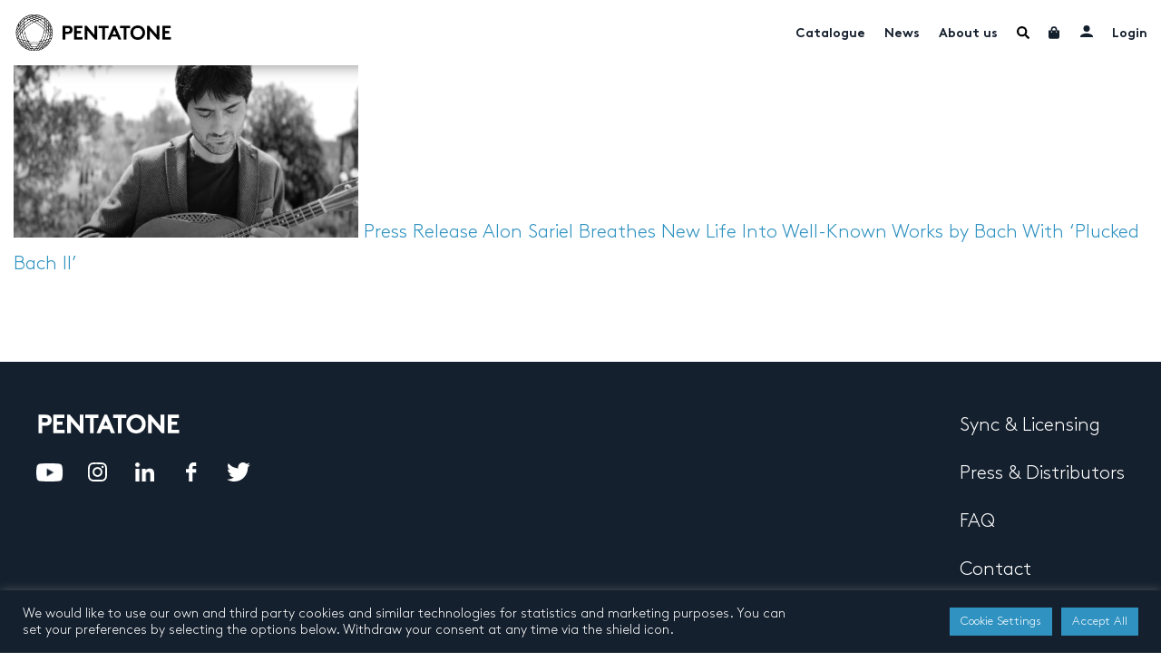

--- FILE ---
content_type: text/html; charset=UTF-8
request_url: https://www.pentatonemusic.com/tag/groundbraking/
body_size: 28699
content:

<!DOCTYPE html>
<html lang="en-US" >
<head>
	<meta charset="UTF-8">
	<meta name="viewport" content="width=device-width, initial-scale=1, user-scalable=no"">
	<meta name="google-site-verification" content="xSrK7RFJR6QxFtGtUmtz0JnKq_EtcKz6EykSEvTZHEA"/>
	<title>Groundbraking Archives - Pentatone</title>

	<link rel="profile" href="http://gmpg.org/xfn/11">
	<link rel="pingback" href="https://www.pentatonemusic.com/xmlrpc.php">

	<link rel="apple-touch-icon" sizes="180x180" href="/apple-touch-icon.png">
	<!--[if IE]>
	<link rel="shortcut icon" href="/favicon.ico">
	<![endif]-->

	<meta name='robots' content='index, follow, max-image-preview:large, max-snippet:-1, max-video-preview:-1' />
	<style>img:is([sizes="auto" i], [sizes^="auto," i]) { contain-intrinsic-size: 3000px 1500px }</style>
	
	<!-- This site is optimized with the Yoast SEO plugin v26.0 - https://yoast.com/wordpress/plugins/seo/ -->
	<link rel="canonical" href="https://www.pentatonemusic.com/tag/groundbraking/" />
	<meta property="og:locale" content="en_US" />
	<meta property="og:type" content="article" />
	<meta property="og:title" content="Groundbraking Archives - Pentatone" />
	<meta property="og:url" content="https://www.pentatonemusic.com/tag/groundbraking/" />
	<meta property="og:site_name" content="Pentatone" />
	<meta name="twitter:card" content="summary_large_image" />
	<meta name="twitter:site" content="@PENTATONEmusic" />
	<script type="application/ld+json" class="yoast-schema-graph">{"@context":"https://schema.org","@graph":[{"@type":"CollectionPage","@id":"https://www.pentatonemusic.com/tag/groundbraking/","url":"https://www.pentatonemusic.com/tag/groundbraking/","name":"Groundbraking Archives - Pentatone","isPartOf":{"@id":"https://www.pentatonemusic.com/#website"},"primaryImageOfPage":{"@id":"https://www.pentatonemusic.com/tag/groundbraking/#primaryimage"},"image":{"@id":"https://www.pentatonemusic.com/tag/groundbraking/#primaryimage"},"thumbnailUrl":"https://www.pentatonemusic.com/wp-content/uploads/2023/11/Screenshot-2023-11-16-105914.png","breadcrumb":{"@id":"https://www.pentatonemusic.com/tag/groundbraking/#breadcrumb"},"inLanguage":"en-US"},{"@type":"ImageObject","inLanguage":"en-US","@id":"https://www.pentatonemusic.com/tag/groundbraking/#primaryimage","url":"https://www.pentatonemusic.com/wp-content/uploads/2023/11/Screenshot-2023-11-16-105914.png","contentUrl":"https://www.pentatonemusic.com/wp-content/uploads/2023/11/Screenshot-2023-11-16-105914.png","width":1920,"height":915},{"@type":"BreadcrumbList","@id":"https://www.pentatonemusic.com/tag/groundbraking/#breadcrumb","itemListElement":[{"@type":"ListItem","position":1,"name":"Home","item":"https://www.pentatonemusic.com/"},{"@type":"ListItem","position":2,"name":"Groundbraking"}]},{"@type":"WebSite","@id":"https://www.pentatonemusic.com/#website","url":"https://www.pentatonemusic.com/","name":"Pentatone","description":"Pentatone is a music label for classical music with high quality. It offers one of largest collections in high resolution audio.","publisher":{"@id":"https://www.pentatonemusic.com/#organization"},"potentialAction":[{"@type":"SearchAction","target":{"@type":"EntryPoint","urlTemplate":"https://www.pentatonemusic.com/?s={search_term_string}"},"query-input":{"@type":"PropertyValueSpecification","valueRequired":true,"valueName":"search_term_string"}}],"inLanguage":"en-US"},{"@type":"Organization","@id":"https://www.pentatonemusic.com/#organization","name":"Pentatone Music","url":"https://www.pentatonemusic.com/","logo":{"@type":"ImageObject","inLanguage":"en-US","@id":"https://www.pentatonemusic.com/#/schema/logo/image/","url":"https://www.pentatonemusic.com/wp-content/uploads/2021/08/logo.png","contentUrl":"https://www.pentatonemusic.com/wp-content/uploads/2021/08/logo.png","width":267,"height":63,"caption":"Pentatone Music"},"image":{"@id":"https://www.pentatonemusic.com/#/schema/logo/image/"},"sameAs":["https://www.facebook.com/PENTATONE/","https://x.com/PENTATONEmusic","https://www.instagram.com/pentatonemusic/","https://www.youtube.com/user/PentaTone1"]}]}</script>
	<!-- / Yoast SEO plugin. -->


<link rel='dns-prefetch' href='//www.' />
<link rel='dns-prefetch' href='//www.googletagmanager.com' />
<link rel="alternate" type="application/rss+xml" title="Pentatone &raquo; Feed" href="https://www.pentatonemusic.com/feed/" />
<link rel="alternate" type="application/rss+xml" title="Pentatone &raquo; Comments Feed" href="https://www.pentatonemusic.com/comments/feed/" />
<link rel="alternate" type="application/rss+xml" title="Pentatone &raquo; Groundbraking Tag Feed" href="https://www.pentatonemusic.com/tag/groundbraking/feed/" />
<style id='wp-emoji-styles-inline-css' type='text/css'>

	img.wp-smiley, img.emoji {
		display: inline !important;
		border: none !important;
		box-shadow: none !important;
		height: 1em !important;
		width: 1em !important;
		margin: 0 0.07em !important;
		vertical-align: -0.1em !important;
		background: none !important;
		padding: 0 !important;
	}
</style>
<link rel='stylesheet' id='wp-block-library-css' href='https://www.pentatonemusic.com/wp-includes/css/dist/block-library/style.min.css?ver=c5acbd56733f80226c386f175b216b83' type='text/css' media='all' />
<style id='classic-theme-styles-inline-css' type='text/css'>
/*! This file is auto-generated */
.wp-block-button__link{color:#fff;background-color:#32373c;border-radius:9999px;box-shadow:none;text-decoration:none;padding:calc(.667em + 2px) calc(1.333em + 2px);font-size:1.125em}.wp-block-file__button{background:#32373c;color:#fff;text-decoration:none}
</style>
<style id='global-styles-inline-css' type='text/css'>
:root{--wp--preset--aspect-ratio--square: 1;--wp--preset--aspect-ratio--4-3: 4/3;--wp--preset--aspect-ratio--3-4: 3/4;--wp--preset--aspect-ratio--3-2: 3/2;--wp--preset--aspect-ratio--2-3: 2/3;--wp--preset--aspect-ratio--16-9: 16/9;--wp--preset--aspect-ratio--9-16: 9/16;--wp--preset--color--black: #000000;--wp--preset--color--cyan-bluish-gray: #abb8c3;--wp--preset--color--white: #ffffff;--wp--preset--color--pale-pink: #f78da7;--wp--preset--color--vivid-red: #cf2e2e;--wp--preset--color--luminous-vivid-orange: #ff6900;--wp--preset--color--luminous-vivid-amber: #fcb900;--wp--preset--color--light-green-cyan: #7bdcb5;--wp--preset--color--vivid-green-cyan: #00d084;--wp--preset--color--pale-cyan-blue: #8ed1fc;--wp--preset--color--vivid-cyan-blue: #0693e3;--wp--preset--color--vivid-purple: #9b51e0;--wp--preset--gradient--vivid-cyan-blue-to-vivid-purple: linear-gradient(135deg,rgba(6,147,227,1) 0%,rgb(155,81,224) 100%);--wp--preset--gradient--light-green-cyan-to-vivid-green-cyan: linear-gradient(135deg,rgb(122,220,180) 0%,rgb(0,208,130) 100%);--wp--preset--gradient--luminous-vivid-amber-to-luminous-vivid-orange: linear-gradient(135deg,rgba(252,185,0,1) 0%,rgba(255,105,0,1) 100%);--wp--preset--gradient--luminous-vivid-orange-to-vivid-red: linear-gradient(135deg,rgba(255,105,0,1) 0%,rgb(207,46,46) 100%);--wp--preset--gradient--very-light-gray-to-cyan-bluish-gray: linear-gradient(135deg,rgb(238,238,238) 0%,rgb(169,184,195) 100%);--wp--preset--gradient--cool-to-warm-spectrum: linear-gradient(135deg,rgb(74,234,220) 0%,rgb(151,120,209) 20%,rgb(207,42,186) 40%,rgb(238,44,130) 60%,rgb(251,105,98) 80%,rgb(254,248,76) 100%);--wp--preset--gradient--blush-light-purple: linear-gradient(135deg,rgb(255,206,236) 0%,rgb(152,150,240) 100%);--wp--preset--gradient--blush-bordeaux: linear-gradient(135deg,rgb(254,205,165) 0%,rgb(254,45,45) 50%,rgb(107,0,62) 100%);--wp--preset--gradient--luminous-dusk: linear-gradient(135deg,rgb(255,203,112) 0%,rgb(199,81,192) 50%,rgb(65,88,208) 100%);--wp--preset--gradient--pale-ocean: linear-gradient(135deg,rgb(255,245,203) 0%,rgb(182,227,212) 50%,rgb(51,167,181) 100%);--wp--preset--gradient--electric-grass: linear-gradient(135deg,rgb(202,248,128) 0%,rgb(113,206,126) 100%);--wp--preset--gradient--midnight: linear-gradient(135deg,rgb(2,3,129) 0%,rgb(40,116,252) 100%);--wp--preset--font-size--small: 13px;--wp--preset--font-size--medium: 20px;--wp--preset--font-size--large: 36px;--wp--preset--font-size--x-large: 42px;--wp--preset--spacing--20: 0.44rem;--wp--preset--spacing--30: 0.67rem;--wp--preset--spacing--40: 1rem;--wp--preset--spacing--50: 1.5rem;--wp--preset--spacing--60: 2.25rem;--wp--preset--spacing--70: 3.38rem;--wp--preset--spacing--80: 5.06rem;--wp--preset--shadow--natural: 6px 6px 9px rgba(0, 0, 0, 0.2);--wp--preset--shadow--deep: 12px 12px 50px rgba(0, 0, 0, 0.4);--wp--preset--shadow--sharp: 6px 6px 0px rgba(0, 0, 0, 0.2);--wp--preset--shadow--outlined: 6px 6px 0px -3px rgba(255, 255, 255, 1), 6px 6px rgba(0, 0, 0, 1);--wp--preset--shadow--crisp: 6px 6px 0px rgba(0, 0, 0, 1);}:where(.is-layout-flex){gap: 0.5em;}:where(.is-layout-grid){gap: 0.5em;}body .is-layout-flex{display: flex;}.is-layout-flex{flex-wrap: wrap;align-items: center;}.is-layout-flex > :is(*, div){margin: 0;}body .is-layout-grid{display: grid;}.is-layout-grid > :is(*, div){margin: 0;}:where(.wp-block-columns.is-layout-flex){gap: 2em;}:where(.wp-block-columns.is-layout-grid){gap: 2em;}:where(.wp-block-post-template.is-layout-flex){gap: 1.25em;}:where(.wp-block-post-template.is-layout-grid){gap: 1.25em;}.has-black-color{color: var(--wp--preset--color--black) !important;}.has-cyan-bluish-gray-color{color: var(--wp--preset--color--cyan-bluish-gray) !important;}.has-white-color{color: var(--wp--preset--color--white) !important;}.has-pale-pink-color{color: var(--wp--preset--color--pale-pink) !important;}.has-vivid-red-color{color: var(--wp--preset--color--vivid-red) !important;}.has-luminous-vivid-orange-color{color: var(--wp--preset--color--luminous-vivid-orange) !important;}.has-luminous-vivid-amber-color{color: var(--wp--preset--color--luminous-vivid-amber) !important;}.has-light-green-cyan-color{color: var(--wp--preset--color--light-green-cyan) !important;}.has-vivid-green-cyan-color{color: var(--wp--preset--color--vivid-green-cyan) !important;}.has-pale-cyan-blue-color{color: var(--wp--preset--color--pale-cyan-blue) !important;}.has-vivid-cyan-blue-color{color: var(--wp--preset--color--vivid-cyan-blue) !important;}.has-vivid-purple-color{color: var(--wp--preset--color--vivid-purple) !important;}.has-black-background-color{background-color: var(--wp--preset--color--black) !important;}.has-cyan-bluish-gray-background-color{background-color: var(--wp--preset--color--cyan-bluish-gray) !important;}.has-white-background-color{background-color: var(--wp--preset--color--white) !important;}.has-pale-pink-background-color{background-color: var(--wp--preset--color--pale-pink) !important;}.has-vivid-red-background-color{background-color: var(--wp--preset--color--vivid-red) !important;}.has-luminous-vivid-orange-background-color{background-color: var(--wp--preset--color--luminous-vivid-orange) !important;}.has-luminous-vivid-amber-background-color{background-color: var(--wp--preset--color--luminous-vivid-amber) !important;}.has-light-green-cyan-background-color{background-color: var(--wp--preset--color--light-green-cyan) !important;}.has-vivid-green-cyan-background-color{background-color: var(--wp--preset--color--vivid-green-cyan) !important;}.has-pale-cyan-blue-background-color{background-color: var(--wp--preset--color--pale-cyan-blue) !important;}.has-vivid-cyan-blue-background-color{background-color: var(--wp--preset--color--vivid-cyan-blue) !important;}.has-vivid-purple-background-color{background-color: var(--wp--preset--color--vivid-purple) !important;}.has-black-border-color{border-color: var(--wp--preset--color--black) !important;}.has-cyan-bluish-gray-border-color{border-color: var(--wp--preset--color--cyan-bluish-gray) !important;}.has-white-border-color{border-color: var(--wp--preset--color--white) !important;}.has-pale-pink-border-color{border-color: var(--wp--preset--color--pale-pink) !important;}.has-vivid-red-border-color{border-color: var(--wp--preset--color--vivid-red) !important;}.has-luminous-vivid-orange-border-color{border-color: var(--wp--preset--color--luminous-vivid-orange) !important;}.has-luminous-vivid-amber-border-color{border-color: var(--wp--preset--color--luminous-vivid-amber) !important;}.has-light-green-cyan-border-color{border-color: var(--wp--preset--color--light-green-cyan) !important;}.has-vivid-green-cyan-border-color{border-color: var(--wp--preset--color--vivid-green-cyan) !important;}.has-pale-cyan-blue-border-color{border-color: var(--wp--preset--color--pale-cyan-blue) !important;}.has-vivid-cyan-blue-border-color{border-color: var(--wp--preset--color--vivid-cyan-blue) !important;}.has-vivid-purple-border-color{border-color: var(--wp--preset--color--vivid-purple) !important;}.has-vivid-cyan-blue-to-vivid-purple-gradient-background{background: var(--wp--preset--gradient--vivid-cyan-blue-to-vivid-purple) !important;}.has-light-green-cyan-to-vivid-green-cyan-gradient-background{background: var(--wp--preset--gradient--light-green-cyan-to-vivid-green-cyan) !important;}.has-luminous-vivid-amber-to-luminous-vivid-orange-gradient-background{background: var(--wp--preset--gradient--luminous-vivid-amber-to-luminous-vivid-orange) !important;}.has-luminous-vivid-orange-to-vivid-red-gradient-background{background: var(--wp--preset--gradient--luminous-vivid-orange-to-vivid-red) !important;}.has-very-light-gray-to-cyan-bluish-gray-gradient-background{background: var(--wp--preset--gradient--very-light-gray-to-cyan-bluish-gray) !important;}.has-cool-to-warm-spectrum-gradient-background{background: var(--wp--preset--gradient--cool-to-warm-spectrum) !important;}.has-blush-light-purple-gradient-background{background: var(--wp--preset--gradient--blush-light-purple) !important;}.has-blush-bordeaux-gradient-background{background: var(--wp--preset--gradient--blush-bordeaux) !important;}.has-luminous-dusk-gradient-background{background: var(--wp--preset--gradient--luminous-dusk) !important;}.has-pale-ocean-gradient-background{background: var(--wp--preset--gradient--pale-ocean) !important;}.has-electric-grass-gradient-background{background: var(--wp--preset--gradient--electric-grass) !important;}.has-midnight-gradient-background{background: var(--wp--preset--gradient--midnight) !important;}.has-small-font-size{font-size: var(--wp--preset--font-size--small) !important;}.has-medium-font-size{font-size: var(--wp--preset--font-size--medium) !important;}.has-large-font-size{font-size: var(--wp--preset--font-size--large) !important;}.has-x-large-font-size{font-size: var(--wp--preset--font-size--x-large) !important;}
:where(.wp-block-post-template.is-layout-flex){gap: 1.25em;}:where(.wp-block-post-template.is-layout-grid){gap: 1.25em;}
:where(.wp-block-columns.is-layout-flex){gap: 2em;}:where(.wp-block-columns.is-layout-grid){gap: 2em;}
:root :where(.wp-block-pullquote){font-size: 1.5em;line-height: 1.6;}
</style>
<link rel='stylesheet' id='cookie-law-info-css' href='https://www.pentatonemusic.com/wp-content/plugins/cookie-law-info/legacy/public/css/cookie-law-info-public.css?ver=3.3.5' type='text/css' media='all' />
<link rel='stylesheet' id='cookie-law-info-gdpr-css' href='https://www.pentatonemusic.com/wp-content/plugins/cookie-law-info/legacy/public/css/cookie-law-info-gdpr.css?ver=3.3.5' type='text/css' media='all' />
<link rel='stylesheet' id='wooajaxcart-css' href='https://www.pentatonemusic.com/wp-content/plugins/woocommerce-ajax-cart/assets/wooajaxcart.css?ver=c5acbd56733f80226c386f175b216b83' type='text/css' media='all' />
<link rel='stylesheet' id='woocommerce-smallscreen-css' href='https://www.pentatonemusic.com/wp-content/plugins/woocommerce/assets/css/woocommerce-smallscreen.css?ver=10.2.3' type='text/css' media='only screen and (max-width: 768px)' />
<link rel='stylesheet' id='woocommerce-general-css' href='https://www.pentatonemusic.com/wp-content/plugins/woocommerce/assets/css/woocommerce.css?ver=10.2.3' type='text/css' media='all' />
<style id='woocommerce-inline-inline-css' type='text/css'>
.woocommerce form .form-row .required { visibility: visible; }
</style>
<link rel='stylesheet' id='brands-styles-css' href='https://www.pentatonemusic.com/wp-content/plugins/woocommerce/assets/css/brands.css?ver=10.2.3' type='text/css' media='all' />
<link rel='stylesheet' id='fontawesome-all-css' href='https://www.pentatonemusic.com/wp-content/themes/pentatone/assets/css/fontawesome-all.min.css?ver=c5acbd56733f80226c386f175b216b83' type='text/css' media='all' />
<link rel='stylesheet' id='slick-css' href='https://www.pentatonemusic.com/wp-content/themes/pentatone/assets/css/slick.css?ver=1' type='text/css' media='all' />
<link rel='stylesheet' id='slick-theme-css' href='https://www.pentatonemusic.com/wp-content/themes/pentatone/assets/css/slick-theme.css?ver=1' type='text/css' media='all' />
<link rel='stylesheet' id='modal-video-css' href='https://www.pentatonemusic.com/wp-content/themes/pentatone/assets/css/modal-video.min.css?ver=1' type='text/css' media='all' />
<link rel='stylesheet' id='dashicons-css' href='https://www.pentatonemusic.com/wp-includes/css/dashicons.min.css?ver=c5acbd56733f80226c386f175b216b83' type='text/css' media='all' />
<style id='dashicons-inline-css' type='text/css'>
[data-font="Dashicons"]:before {font-family: 'Dashicons' !important;content: attr(data-icon) !important;speak: none !important;font-weight: normal !important;font-variant: normal !important;text-transform: none !important;line-height: 1 !important;font-style: normal !important;-webkit-font-smoothing: antialiased !important;-moz-osx-font-smoothing: grayscale !important;}
</style>
<link rel='stylesheet' id='main-css' href='https://www.pentatonemusic.com/wp-content/themes/pentatone/assets/css/main.css?ver=1.8' type='text/css' media='all' />
<script type="text/javascript" src="https://www.pentatonemusic.com/wp-includes/js/jquery/jquery.min.js?ver=3.7.1" id="jquery-core-js"></script>
<script type="text/javascript" src="https://www.pentatonemusic.com/wp-includes/js/jquery/jquery-migrate.min.js?ver=3.4.1" id="jquery-migrate-js"></script>
<script type="text/javascript" id="cookie-law-info-js-extra">
/* <![CDATA[ */
var Cli_Data = {"nn_cookie_ids":[],"cookielist":[],"non_necessary_cookies":[],"ccpaEnabled":"","ccpaRegionBased":"","ccpaBarEnabled":"","strictlyEnabled":["necessary","obligatoire"],"ccpaType":"gdpr","js_blocking":"1","custom_integration":"","triggerDomRefresh":"","secure_cookies":""};
var cli_cookiebar_settings = {"animate_speed_hide":"500","animate_speed_show":"500","background":"#15202e","border":"#b1a6a6c2","border_on":"","button_1_button_colour":"#61a229","button_1_button_hover":"#4e8221","button_1_link_colour":"#fff","button_1_as_button":"1","button_1_new_win":"","button_2_button_colour":"#333","button_2_button_hover":"#292929","button_2_link_colour":"#444","button_2_as_button":"","button_2_hidebar":"","button_3_button_colour":"#2f92c1","button_3_button_hover":"#26759a","button_3_link_colour":"#ffffff","button_3_as_button":"1","button_3_new_win":"","button_4_button_colour":"#2f92c1","button_4_button_hover":"#26759a","button_4_link_colour":"#ffffff","button_4_as_button":"1","button_7_button_colour":"#2f92c1","button_7_button_hover":"#26759a","button_7_link_colour":"#ffffff","button_7_as_button":"1","button_7_new_win":"","font_family":"inherit","header_fix":"","notify_animate_hide":"1","notify_animate_show":"","notify_div_id":"#cookie-law-info-bar","notify_position_horizontal":"right","notify_position_vertical":"bottom","scroll_close":"","scroll_close_reload":"","accept_close_reload":"","reject_close_reload":"","showagain_tab":"","showagain_background":"#fff","showagain_border":"#000","showagain_div_id":"#cookie-law-info-again","showagain_x_position":"100px","text":"#ffffff","show_once_yn":"","show_once":"10000","logging_on":"","as_popup":"","popup_overlay":"1","bar_heading_text":"","cookie_bar_as":"banner","popup_showagain_position":"bottom-right","widget_position":"left"};
var log_object = {"ajax_url":"https:\/\/www.pentatonemusic.com\/wp-admin\/admin-ajax.php"};
/* ]]> */
</script>
<script type="text/javascript" src="https://www.pentatonemusic.com/wp-content/plugins/cookie-law-info/legacy/public/js/cookie-law-info-public.js?ver=3.3.5" id="cookie-law-info-js"></script>
<script type="text/javascript" src="https://www.pentatonemusic.com/wp-content/plugins/price-by-country/assets/js/frontend.js?ver=1.0.7" id="cbp-script-js"></script>
<script type="text/javascript" id="wooajaxcart-js-extra">
/* <![CDATA[ */
var wooajaxcart = {"updating_text":"Updating...","warn_remove_text":"Are you sure you want to remove this item from cart?","ajax_timeout":"800","confirm_zero_qty":"yes"};
/* ]]> */
</script>
<script type="text/javascript" src="https://www.pentatonemusic.com/wp-content/plugins/woocommerce-ajax-cart/assets/wooajaxcart.js?ver=c5acbd56733f80226c386f175b216b83" id="wooajaxcart-js"></script>
<script type="text/javascript" src="https://www.pentatonemusic.com/wp-content/plugins/woocommerce/assets/js/jquery-blockui/jquery.blockUI.min.js?ver=2.7.0-wc.10.2.3" id="jquery-blockui-js" defer="defer" data-wp-strategy="defer"></script>
<script type="text/javascript" id="wc-add-to-cart-js-extra">
/* <![CDATA[ */
var wc_add_to_cart_params = {"ajax_url":"\/wp-admin\/admin-ajax.php","wc_ajax_url":"\/?wc-ajax=%%endpoint%%","i18n_view_cart":"View cart","cart_url":"https:\/\/www.pentatonemusic.com\/cart\/","is_cart":"","cart_redirect_after_add":"no"};
/* ]]> */
</script>
<script type="text/javascript" src="https://www.pentatonemusic.com/wp-content/plugins/woocommerce/assets/js/frontend/add-to-cart.min.js?ver=10.2.3" id="wc-add-to-cart-js" defer="defer" data-wp-strategy="defer"></script>
<script type="text/javascript" src="https://www.pentatonemusic.com/wp-content/plugins/woocommerce/assets/js/js-cookie/js.cookie.min.js?ver=2.1.4-wc.10.2.3" id="js-cookie-js" defer="defer" data-wp-strategy="defer"></script>
<script type="text/javascript" id="woocommerce-js-extra">
/* <![CDATA[ */
var woocommerce_params = {"ajax_url":"\/wp-admin\/admin-ajax.php","wc_ajax_url":"\/?wc-ajax=%%endpoint%%","i18n_password_show":"Show password","i18n_password_hide":"Hide password"};
/* ]]> */
</script>
<script type="text/javascript" src="https://www.pentatonemusic.com/wp-content/plugins/woocommerce/assets/js/frontend/woocommerce.min.js?ver=10.2.3" id="woocommerce-js" defer="defer" data-wp-strategy="defer"></script>
<script type="text/javascript" id="WCPAY_ASSETS-js-extra">
/* <![CDATA[ */
var wcpayAssets = {"url":"https:\/\/www.pentatonemusic.com\/wp-content\/plugins\/woocommerce-payments\/dist\/"};
/* ]]> */
</script>
<script type="text/javascript" src="https://www.pentatonemusic.com/wp-content/themes/pentatone/assets/js/slick.min.js?ver=1" id="slick-js"></script>
<script type="text/javascript" src="https://www.pentatonemusic.com/wp-content/themes/pentatone/assets/js/jquery-modal-video.min.js?ver=1" id="modal-video-js"></script>
<script type="text/javascript" id="main-js-extra">
/* <![CDATA[ */
var pentatone_search = {"url":"https:\/\/www.pentatonemusic.com\/wp-admin\/admin-ajax.php"};
var loadmore_params = {"ajaxurl":"https:\/\/www.pentatonemusic.com\/wp-admin\/admin-ajax.php","posts":"{\"tag\":\"groundbraking\",\"error\":\"\",\"m\":\"\",\"p\":0,\"post_parent\":\"\",\"subpost\":\"\",\"subpost_id\":\"\",\"attachment\":\"\",\"attachment_id\":0,\"name\":\"\",\"pagename\":\"\",\"page_id\":0,\"second\":\"\",\"minute\":\"\",\"hour\":\"\",\"day\":0,\"monthnum\":0,\"year\":0,\"w\":0,\"category_name\":\"\",\"cat\":\"\",\"tag_id\":1129,\"author\":\"\",\"author_name\":\"\",\"feed\":\"\",\"tb\":\"\",\"paged\":0,\"meta_key\":\"\",\"meta_value\":\"\",\"preview\":\"\",\"s\":\"\",\"sentence\":\"\",\"title\":\"\",\"fields\":\"all\",\"menu_order\":\"\",\"embed\":\"\",\"category__in\":[],\"category__not_in\":[],\"category__and\":[],\"post__in\":[],\"post__not_in\":[],\"post_name__in\":[],\"tag__in\":[],\"tag__not_in\":[],\"tag__and\":[],\"tag_slug__in\":[\"groundbraking\"],\"tag_slug__and\":[],\"post_parent__in\":[],\"post_parent__not_in\":[],\"author__in\":[],\"author__not_in\":[],\"search_columns\":[],\"ignore_sticky_posts\":false,\"suppress_filters\":false,\"cache_results\":true,\"update_post_term_cache\":true,\"update_menu_item_cache\":false,\"lazy_load_term_meta\":true,\"update_post_meta_cache\":true,\"post_type\":\"\",\"posts_per_page\":20,\"nopaging\":false,\"comments_per_page\":\"50\",\"no_found_rows\":false,\"order\":\"DESC\"}","current_page":"1","max_page":"1"};
var pentatone_cart = {"count":"0","ajax_url":"https:\/\/www.pentatonemusic.com\/wp-admin\/admin-ajax.php"};
var search_loadmore_artists = {"ajaxurl":"https:\/\/www.pentatonemusic.com\/wp-admin\/admin-ajax.php","current_page":"1","max_page":"1"};
var search_loadmore_products = {"ajaxurl":"https:\/\/www.pentatonemusic.com\/wp-admin\/admin-ajax.php","current_page":"1","max_page":"1"};
var search_loadmore_news = {"ajaxurl":"https:\/\/www.pentatonemusic.com\/wp-admin\/admin-ajax.php","current_page":"1","max_page":"1"};
/* ]]> */
</script>
<script type="text/javascript" src="https://www.pentatonemusic.com/wp-content/themes/pentatone/assets/js/main.js?ver=1" id="main-js"></script>
<script type="text/javascript" id="kgr-blocks-frontj-js-extra">
/* <![CDATA[ */
var kgr_php_vars = [];
/* ]]> */
</script>
<script type="text/javascript" src="https://www.pentatonemusic.com/wp-content/plugins/koala-google-recaptcha-for-woocommerce/blocks-compatibility/ka-gr-checkout-block/src/js/ka-gr-checkout-block/block.js?ver=1.0" id="kgr-blocks-frontj-js"></script>
<script type="text/javascript" id="ka_cap_v3_front_scr-js-extra">
/* <![CDATA[ */
var ka_grc_php_vars = {"nonce":"07030dc1a7","admin_url":"https:\/\/www.pentatonemusic.com\/wp-admin\/admin-ajax.php","v3_sitekey":"6LfpFgIlAAAAANWXLsXr1Nbcvd5rSSWu5VD70TMy","v3_lang":null,"ka_grc_api":"","ka_current_page":""};
/* ]]> */
</script>
<script type="text/javascript" src="https://www.pentatonemusic.com/wp-content/plugins/koala-google-recaptcha-for-woocommerce//assets/js/ka-grc-front-captchav3.js?ver=1.0" id="ka_cap_v3_front_scr-js"></script>

<!-- Google tag (gtag.js) snippet added by Site Kit -->
<!-- Google Analytics snippet added by Site Kit -->
<script type="text/javascript" src="https://www.googletagmanager.com/gtag/js?id=G-8PFXX3GEEC" id="google_gtagjs-js" async></script>
<script type="text/javascript" id="google_gtagjs-js-after">
/* <![CDATA[ */
window.dataLayer = window.dataLayer || [];function gtag(){dataLayer.push(arguments);}
gtag("set","linker",{"domains":["www.pentatonemusic.com"]});
gtag("js", new Date());
gtag("set", "developer_id.dZTNiMT", true);
gtag("config", "G-8PFXX3GEEC");
/* ]]> */
</script>
<link rel="https://api.w.org/" href="https://www.pentatonemusic.com/wp-json/" /><link rel="alternate" title="JSON" type="application/json" href="https://www.pentatonemusic.com/wp-json/wp/v2/tags/1129" /><link rel="EditURI" type="application/rsd+xml" title="RSD" href="https://www.pentatonemusic.com/xmlrpc.php?rsd" />

<meta name="generator" content="Site Kit by Google 1.162.0" />	<noscript><style>.woocommerce-product-gallery{ opacity: 1 !important; }</style></noscript>
	<link rel="icon" href="https://www.pentatonemusic.com/wp-content/uploads/2021/10/cropped-PENTATONE_ICON_BLACK_RGB-1-32x32.png" sizes="32x32" />
<link rel="icon" href="https://www.pentatonemusic.com/wp-content/uploads/2021/10/cropped-PENTATONE_ICON_BLACK_RGB-1-192x192.png" sizes="192x192" />
<link rel="apple-touch-icon" href="https://www.pentatonemusic.com/wp-content/uploads/2021/10/cropped-PENTATONE_ICON_BLACK_RGB-1-180x180.png" />
<meta name="msapplication-TileImage" content="https://www.pentatonemusic.com/wp-content/uploads/2021/10/cropped-PENTATONE_ICON_BLACK_RGB-1-270x270.png" />
<meta name="generator" content="WP Rocket 3.19.4" data-wpr-features="wpr_preload_links wpr_desktop" /></head>
<svg xmlns="http://www.w3.org/2000/svg" xmlns:xlink="http://www.w3.org/1999/xlink" width="0" height="0" style="position:absolute">

  <symbol id="newly_built" viewBox="0 0 55 55">
    <path xmlns="http://www.w3.org/2000/svg" d="M42.896 49.674c.013-.332-3.007-.329-3.21-.307-1.862.197-3.473 1.155-5.116 1.976-1.941.971-3.939.692-5.837-.212V20.14l19.44 11.779zm-27.034-32.51v-2.145h23.6v2.145zm10.726 32.945c0-.19-1.529-.542-1.729-.585a8.284 8.284 0 0 0-5.564.743c-1.228.646-2.412 1.4-3.817 1.581l-.007.001c-.821.1-1.661.04-2.456-.192L7.15 31.92l19.44-11.779zm-13.946-30.8H23.82l-11.178 6.773zm7.67-8.581H35.01v2.145H20.313zm6.276-8.583h2.145v6.437h-2.145zM42.68 19.31v6.772L31.502 19.31zm12.18 29.547a1.072 1.072 0 0 0-1.513-.106c-1.144.995-2.202 2.026-3.703 2.44-1.669.462-3.254.098-4.765-.657l5.587-18.797a1.073 1.073 0 0 0-.472-1.223l-5.169-3.132v-9.145c0-.593-.48-1.073-1.073-1.073h-2.145v-3.218c0-.593-.481-1.073-1.073-1.073h-3.38V9.655c0-.593-.48-1.073-1.072-1.073H30.88v-7.51C30.879.48 30.399 0 29.807 0h-4.291c-.592 0-1.073.48-1.073 1.073v7.51H19.24c-.594 0-1.073.48-1.073 1.072v3.218h-3.38c-.592 0-1.073.48-1.073 1.073v3.218H11.57c-.593 0-1.073.48-1.073 1.073v9.145l-5.17 3.132a1.073 1.073 0 0 0-.472 1.223l5.576 18.759c-.096-.32-1.812-.531-2.115-.57-3.125-.405-5.5 1.16-7.75 3.116a1.072 1.072 0 0 0-.105 1.513c.37.427 1.061.499 1.514.106 2.318-2.015 4.93-3.551 7.998-2.017 2.774 1.387 5.646 1.982 8.536.461 2.33-1.227 4.579-2.286 7.18-1.048l2.674 1.274a8.12 8.12 0 0 0 7.166-.069c1.396-.698 2.815-1.627 4.41-1.737 1.565-.107 3.075.475 4.449 1.162a8.21 8.21 0 0 0 5.89.534c1.794-.512 3.1-1.656 4.475-2.851a1.072 1.072 0 0 0 .106-1.513z"/>
  </symbol>

  <symbol id="us_registered" viewBox="0 0 61 59">
    <g xmlns="http://www.w3.org/2000/svg"><g><path fill="#20568b" d="M59.528 35.084s-3.523-6.154-9.453-6.199c1.76 5.597-1.182 11.616-1.182 11.616l3.121-1.59a4.04 4.04 0 0 1-1.129 2.14c-.197.197-.428.389-.7.565-.898.475-1.114.223-1.114.223l-2.752-2.766a19.147 19.147 0 0 0 3.343-10.86c0-2.98-.672-5.856-1.94-8.457l4.95 4.232.532.454.495-.494 2.809-2.81.544-.543-.552-.535-6.193-6.01a5.099 5.099 0 0 0 3.025-1.463 5.13 5.13 0 0 0 0-7.245 5.13 5.13 0 0 0-7.247 0 5.1 5.1 0 0 0-1.478 3.174l-6.323-6.137-.526-.51-.528.51-2.966 2.876-.533.518.508.542 3.978 4.259a19.227 19.227 0 0 0-7.852-1.659c-2.747 0-5.407.57-7.845 1.655l3.976-4.255.507-.542-.534-.518-2.966-2.876-.526-.511-.527.511-6.322 6.137a5.104 5.104 0 0 0-1.478-3.174 5.129 5.129 0 0 0-7.247 0 5.13 5.13 0 0 0 0 7.245 5.094 5.094 0 0 0 3.024 1.462l-6.193 6.01-.551.536.544.543 2.808 2.81.495.494.532-.454 4.944-4.224a19.213 19.213 0 0 0-1.938 8.448c0 3.933 1.17 7.685 3.342 10.863l-2.753 2.765s-.216.252-1.116-.223a4.332 4.332 0 0 1-.7-.566 4.032 4.032 0 0 1-1.127-2.139l3.12 1.59s-2.943-6.02-1.182-11.616C4.723 28.93 1.2 35.084 1.2 35.084l2.752 1.402c-.286.703-1.088 3.394 1.485 7.07 3.01 4.304 1.985 7.692 1.985 7.692s3.065-.879 7.646 1.495c3.732 2.011 7.46 1.34 7.892 1.254l1.808 2.915s5.328-3.485 5.596-9.252c-4.43 1.16-11.706-.602-11.706-.602l1.524 2.456c-.476-.114-2.031-.53-2.69-1.189a1.38 1.38 0 0 1-.149-.175c-.624-.892.09-1.382.09-1.382l2.388-2.389a19.164 19.164 0 0 0 10.545 3.13 19.17 19.17 0 0 0 10.543-3.129l2.388 2.388s.714.49.09 1.382a1.62 1.62 0 0 1-.148.175c-.66.659-2.216 1.075-2.692 1.189l1.524-2.456s-7.276 1.76-11.705.602c.267 5.767 5.596 9.252 5.596 9.252l1.808-2.916c.433.087 4.159.758 7.891-1.253 4.582-2.374 7.647-1.495 7.647-1.495s-1.025-3.388 1.985-7.691c2.573-3.678 1.771-6.368 1.484-7.071l2.752-1.402z"/><path fill="none" stroke="#20568b" stroke-miterlimit="20" stroke-width="2" d="M59.528 35.084v0s-3.523-6.154-9.453-6.199c1.76 5.597-1.182 11.616-1.182 11.616v0l3.121-1.59a4.04 4.04 0 0 1-1.129 2.14c-.197.197-.428.389-.7.565-.898.475-1.114.223-1.114.223v0l-2.752-2.766a19.147 19.147 0 0 0 3.343-10.86c0-2.98-.672-5.856-1.94-8.457l4.95 4.232v0l.532.454v0l.495-.494v0l2.809-2.81v0l.544-.543v0l-.552-.535v0l-6.193-6.01a5.099 5.099 0 0 0 3.025-1.463 5.13 5.13 0 0 0 0-7.245 5.13 5.13 0 0 0-7.247 0 5.1 5.1 0 0 0-1.478 3.174l-6.323-6.137v0l-.526-.51v0l-.528.51v0l-2.966 2.876v0l-.533.518v0l.508.542v0l3.978 4.259a19.227 19.227 0 0 0-7.852-1.659c-2.747 0-5.407.57-7.845 1.655l3.976-4.255v0l.507-.542v0l-.534-.518v0l-2.966-2.876v0l-.526-.511v0l-.527.511v0l-6.322 6.137a5.104 5.104 0 0 0-1.478-3.174 5.129 5.129 0 0 0-7.247 0 5.13 5.13 0 0 0 0 7.245 5.094 5.094 0 0 0 3.024 1.462l-6.193 6.01v0l-.551.536v0l.544.543v0l2.808 2.81v0l.495.494v0l.532-.454v0l4.944-4.224a19.213 19.213 0 0 0-1.938 8.448c0 3.933 1.17 7.685 3.342 10.863l-2.753 2.765v0s-.216.252-1.116-.223a4.332 4.332 0 0 1-.7-.566 4.032 4.032 0 0 1-1.127-2.139l3.12 1.59v0s-2.943-6.02-1.182-11.616C4.723 28.93 1.2 35.084 1.2 35.084v0l2.752 1.402c-.286.703-1.088 3.394 1.485 7.07 3.01 4.304 1.985 7.692 1.985 7.692v0s3.065-.879 7.646 1.495c3.732 2.011 7.46 1.34 7.892 1.254l1.808 2.915v0s5.328-3.485 5.596-9.252c-4.43 1.16-11.706-.602-11.706-.602v0l1.524 2.456c-.476-.114-2.031-.53-2.69-1.189a1.38 1.38 0 0 1-.149-.175c-.624-.892.09-1.382.09-1.382v0l2.388-2.389a19.164 19.164 0 0 0 10.545 3.13 19.17 19.17 0 0 0 10.543-3.129l2.388 2.388v0s.714.49.09 1.382a1.62 1.62 0 0 1-.148.175c-.66.659-2.216 1.075-2.692 1.189l1.524-2.456v0s-7.276 1.76-11.705.602c.267 5.767 5.596 9.252 5.596 9.252v0l1.808-2.916c.433.087 4.159.758 7.891-1.253 4.582-2.374 7.647-1.495 7.647-1.495v0s-1.025-3.388 1.985-7.691c2.573-3.678 1.771-6.368 1.484-7.071l2.752-1.402v0z"/></g><g><path fill="#fff" d="M9.683 29.716zm0 0c-.59 2.71-.24 5.389.196 7.25.173.737.368 1.399.555 1.957L8.052 37.71l-.069 1.214c.044.343.277 1.583 1.356 2.664.247.245.522.47.82.663l.03.02.03.016c1.2.635 1.772.338 2.016.077l2.63-2.646a19.638 19.638 0 0 0 4.292 4.21l-2.239 2.227c-.158.128-.526.492-.62 1.012-.06.324-.183 1.084.69 1.694.874.61 2.214 1.699 4.93 1.86-.496-.82-1.524-2.432-1.524-2.432.699.128 5.914 1.006 8.921.456-.414 2.907-3.111 5.936-4.352 6.935l-1.6-2.618s-3.328 1.082-7.904-.983l-.005-.004-.005-.002c-3.204-1.662-5.73-1.81-7.093-1.717.107-1.437.268-3.286-2.268-7.232-1.393-2.17-1.536-3.739-1.514-4.79.015-.73.363-2.233.363-2.233l-2.61-1.307a15.321 15.321 0 0 1 1.96-2.27c.885-.84 1.82-1.506 2.78-1.983a8.44 8.44 0 0 1 2.616-.824zm41.4 0a8.457 8.457 0 0 1 2.617.824c.96.477 1.895 1.144 2.78 1.982a15.344 15.344 0 0 1 1.96 2.27L55.83 36.1s.348 1.503.363 2.232c.021 1.053-.12 2.622-1.514 4.79-2.536 3.947-2.376 5.796-2.269 7.233-1.364-.094-3.888.056-7.091 1.717l-.007.002-.004.004c-4.577 2.065-7.903.983-7.903.983l-1.601 2.618c-1.241-1-3.94-4.028-4.353-6.934 3.008.55 8.223-.329 8.92-.456 0 0-1.026 1.611-1.522 2.43 2.715-.16 4.057-1.248 4.93-1.859.873-.61.748-1.37.69-1.694-.094-.52-.462-.884-.62-1.012l-2.245-2.25a19.592 19.592 0 0 0 4.264-4.195l2.662 2.654c.245.261.816.558 2.016-.076l.032-.017.028-.02c.3-.194.574-.418.821-.663 1.08-1.081 1.312-2.321 1.357-2.664l-.07-1.214-2.382 1.214c.187-.558.383-1.22.556-1.958.435-1.86.787-4.54.195-7.249zM30.365 9.672c3.435 0 6.653.94 9.415 2.574a18.667 18.667 0 0 1 6.258 6.073 18.424 18.424 0 0 1 2.868 9.894c0 10.222-8.318 18.54-18.54 18.54-10.224 0-18.54-8.317-18.54-18.54 0-3.633 1.05-7.021 2.86-9.885a18.698 18.698 0 0 1 6.275-6.088 18.426 18.426 0 0 1 9.405-2.568zm7.393-6.749l6.869 6.667 1.026.995a4.363 4.363 0 0 1-.302-1.346 4.36 4.36 0 0 1 1.27-3.362 4.367 4.367 0 1 1 1.588 7.19l.14.136.888.861 6.737 6.539-2.809 2.81-6.517-5.57a19.463 19.463 0 0 0-2.637-3.276 19.441 19.441 0 0 0-3.782-2.95L34.793 5.8l2.965-2.875zm-14.78 0L25.943 5.8l-5.43 5.812a19.535 19.535 0 0 0-6.437 6.24l-6.504 5.56-2.81-2.81 6.737-6.538.888-.861.14-.137a4.402 4.402 0 0 1-1.357.262 4.367 4.367 0 1 1 3.913-2.743l1.027-.996 6.868-6.665z"/></g><g><path fill="#20568b" d="M33.208 26.893h1.137v8.562c-.242.08-.493.156-.746.23l-.39.118zm2.274 0h1.136v7.164a3.385 3.385 0 0 1-.386.413c-.23.206-.482.375-.75.52zm-3.41 0v9.31c-.396.166-.78.37-1.137.634v-9.945zm-2.276 0v9.944a5.39 5.39 0 0 0-1.138-.634v-9.31zm-2.274 0v8.91c-.13-.04-.26-.079-.391-.117-.253-.075-.502-.151-.746-.23v-8.564zm-3.409 0h1.136v8.097a3.877 3.877 0 0 1-.751-.52 3.385 3.385 0 0 1-.385-.413v-7.165z"/></g><g><path fill="#20568b" d="M31.075 42.49a.96.96 0 0 0-.078 0c-.379.02-.544.234-.532.49.011.223.162.464.568.446.385-.02.555-.224.542-.49-.008-.184-.125-.43-.5-.445zm3.329-.5a.582.582 0 0 0-.205.025c-.278.075-.492.242-.251 1.108.169.612.36.918.766.806.154-.044.29-.149.334-.275.088-.265-.044-.739-.062-.801-.04-.145-.147-.474-.275-.667a.396.396 0 0 0-.307-.196zm-3.258-.044c.813.008 1.093.386 1.224.617.157.276.223.582.238.89.018.342-.034.795-.331 1.14-.317.366-.776.46-1.217.482-.457.021-.877-.036-1.186-.278-.204-.161-.229-.362-.245-.486l.945-.045c.013.167.199.287.486.272.545-.025.593-.405.578-.936-.167.175-.386.323-.818.343-.476.022-.724-.077-.92-.225a.892.892 0 0 1-.357-.67c-.029-.603.535-1.059 1.434-1.1a2.82 2.82 0 0 1 .17-.004zm-4.511-.315l2.794.46-.098.592-1.707 2.111-1.13-.186 1.838-2.084-1.796-.296.099-.597zm8.004-.244c.28.005.462.084.581.156.292.164.56.44.718 1.01.228.821.033 1.614-1.067 1.919-.396.11-.82.122-1.146-.054-.476-.255-.674-.752-.753-1.037-.074-.273-.16-.791.099-1.245.216-.39.64-.574.952-.66.245-.068.448-.092.616-.089zm-9.192-.239l.783.289-1.026 2.79-.931-.343.76-2.071a2.4 2.4 0 0 1-.5.063l.225-.613c.21-.005.415-.036.69-.115zm13.907-1.695l-.336.243c-.517.378-.715.805-.317 1.356.52.718 1.16.257 1.398.084l.312-.22-1.057-1.463zM21.14 38.86c.428.004.885.267 1.196.49 1.334.959.838 1.658.56 2.046l-.975 1.35-.79-.569 1.012-1.41c.093-.13.175-.27.167-.423-.01-.208-.15-.402-.34-.54-.498-.357-.809-.066-.977.172l-.997 1.387-.763-.548.987-1.374c.19-.263.437-.518.739-.566.06-.011.12-.016.181-.015zm18.686-.44zm0 0l1.71 2.369-1.191.86c-.336.242-.802.534-1.216.579-.592.061-.986-.247-1.24-.599-.38-.524-.46-1.055-.024-1.653.222-.3.567-.55.76-.69zm2.806-.747c-.132.166-.197.25-.228.329a.333.333 0 0 0 .105.405c.283.224.515-.072.688-.293l.222-.284-.565-.442zm-24.003-1.975zm0 0l.827 1.003-.99 2.368 1.746-1.45.54.654-2.257 1.858-.845-1.026.934-2.291-1.675 1.392-.536-.65zm23.51-.1l2.301 1.802-.993 1.265c-.386.494-.558.66-.825.713-.136.028-.346.035-.595-.16-.252-.197-.265-.403-.231-.584.044-.247.159-.426.209-.51l-.012-.01c-.43.52-.65.397-1.052.181-.176-.097-.455-.253-.669-.316l.646-.823c.176.064.365.182.59.316.305.183.414.251.683-.089l.249-.32-.9-.703.598-.762zm-24.101-1.114l.482.867-2.554 1.42-.483-.867 2.555-1.42zm26.4-1.165l-.357.873 1.304.05.006-.014-.954-.91zm-29.787-.98l.376 1.017 2.197-.816.338.914-2.198.814.37.994-.544.201-1.083-2.923.544-.2zm29.285-.766l2.186 2.378-.446 1.087-3.225.164.412-1.007.635-.002.527-1.287-.453-.442.364-.891zm-27.45-2.457l.442 2.612-2.872.487-.438-2.574.55-.093.278 1.633.599-.102-.261-1.537.55-.095.261 1.539.615-.104-.284-1.672.56-.094zm28.72-.776c.109.002.21.013.3.023l1.652.194-.11.966-1.727-.196c-.156-.018-.319-.022-.45.059-.176.11-.278.328-.305.562-.069.607.336.737.625.77l1.697.194-.106.934-1.68-.193c-.324-.037-.667-.13-.856-.37-.307-.375-.305-1-.255-1.435.152-1.326.744-1.513 1.215-1.508zM23.56 26.893c-.033.685-.14 1.242-.246 1.783-.139.716-.27 1.392-.198 2.309.109 1.364.43 2.358.997 3.072.117.149.245.286.385.413.23.206.482.375.75.52.354.19.738.334 1.137.466.244.08.493.155.745.23l.392.117c.383.117.765.242 1.136.4.397.167.78.37 1.137.634.199.147.39.313.57.504.18-.19.37-.357.57-.504.357-.264.74-.468 1.137-.635.371-.157.754-.282 1.136-.4l.391-.116c.253-.075.503-.151.746-.23.399-.132.782-.277 1.136-.467.268-.144.521-.313.751-.52.14-.126.268-.263.386-.412.567-.714.887-1.708.995-3.072.074-.917-.058-1.593-.198-2.31-.104-.54-.211-1.097-.245-1.782zm-8.59-.527c-.735.04-.78.75-.799 1.026l-.029.379 1.802.117.026-.414c.038-.64-.166-1.063-.844-1.107a1.307 1.307 0 0 0-.156-.001zm.064-.997c.056-.002.11 0 .165.003.646.042 1.107.319 1.291 1.034.09.365.063.787.048 1.027l-.097 1.477-2.916-.19.096-1.467c.025-.412.098-.959.328-1.305.287-.434.697-.571 1.085-.58zm30.527-1.079c.306.012.657.11.935.37.38.367.524.96.58 1.375.074.54.04.996-.165 1.306-.186.279-.426.316-.566.34l-.132-.97c.294-.092.34-.385.303-.647-.09-.654-.603-.828-1.088-.762-.677.093-.902.576-.823 1.154.024.176.068.351.12.523l.563-.077-.101-.73.55-.075.223 1.628-1.548.211a7.8 7.8 0 0 1-.37-1.5c-.05-.372-.074-.895.124-1.33.218-.477.647-.74 1.108-.802.088-.012.185-.018.287-.014zm-6.996-2.81s-1.01 2.129-1.01 4.993c0 .146.004.285.01.42.079 1.572.574 2.465.442 4.123-.145 1.829-.667 2.922-1.389 3.631a4.26 4.26 0 0 1-1.137.785 8.392 8.392 0 0 1-1.136.438c-.376.121-.76.229-1.137.346-.388.12-.77.253-1.136.418-.405.183-.79.408-1.137.708a3.884 3.884 0 0 0-.568.607l-.002.005-.003-.005a3.932 3.932 0 0 0-.567-.607 4.629 4.629 0 0 0-1.137-.708 9.885 9.885 0 0 0-1.136-.418c-.38-.117-.761-.225-1.137-.346a8.428 8.428 0 0 1-1.136-.438 4.2 4.2 0 0 1-1.136-.785c-.723-.709-1.245-1.802-1.39-3.631-.132-1.658.362-2.551.441-4.123a7.58 7.58 0 0 0 .011-.42c0-2.864-1.01-4.992-1.01-4.992zM15.7 21.014c.138 0 .26.04.35.075l-.355.91c-.083-.032-.375-.151-.544.28-.1.26-.041.474.12.538.2.078.327-.1.408-.218l.368-.555c.262-.394.575-.861 1.153-.636.606.237.636.962.32 1.775-.132.335-.39.861-.784 1.048-.312.153-.581.053-.699.012l.351-.902c.112.038.428.152.637-.384.029-.075.188-.479-.122-.6-.128-.05-.24-.021-.373.175l-.483.727c-.137.205-.491.734-1.06.512-.44-.172-.699-.728-.32-1.697.34-.87.728-1.06 1.033-1.06zm29.405-1.004l1.25 2.856-.532.231-.434-.993-2.147.94-.39-.893L45 21.212l-.426-.971.531-.232zm-28.099-2.097l.49.308-.575.917 1.984 1.247-.518.824L16.4 19.96l-.562.897-.492-.308 1.658-2.638zm25.823-.424c.345-.008.762.214 1.18.793.796 1.102.328 1.512.078 1.698l-.572-.792c.072-.053.33-.234.06-.609-.163-.226-.376-.292-.518-.19-.174.125-.092.327-.036.459l.265.61c.19.435.412.95-.09 1.314-.529.381-1.153.013-1.664-.694-.212-.293-.514-.794-.457-1.227.041-.343.271-.516.37-.593l.567.784c-.093.073-.36.278-.024.742.048.067.302.418.57.223.114-.08.149-.189.056-.407l-.348-.8c-.1-.226-.352-.81.145-1.168a.736.736 0 0 1 .418-.142zM19.234 28.212c0 6.138 4.993 11.13 11.13 11.13 6.138 0 11.13-4.993 11.13-11.13 0-6.137-4.992-11.13-11.13-11.13-6.136 0-11.13 4.994-11.13 11.13zm-.338-11.488l-.01.01.525 1.21.668-.669-1.183-.551zm23.42 11.489c0 6.59-5.362 11.95-11.951 11.95-6.59 0-11.95-5.361-11.95-11.95 0-6.591 5.36-11.95 11.95-11.95 6.59 0 11.95 5.36 11.95 11.95zm-23.38-12.335l3.036 1.1-.77.768-.586-.245-.985.983.248.583-.682.68-1.094-3.039.833-.83zm21.679-.262l-1.152.644.73.598.432-1.232-.01-.01zm-.052-.779l.908.745-.793 3.13-.841-.691.186-.607-1.076-.883-.554.304-.745-.612 2.915-1.386zm-3.945-1.605c-.352.01-.586.292-.74.635-.191.424-.231.914.352 1.175.63.283.954-.156 1.12-.526.168-.372.145-.605.101-.766-.061-.205-.247-.342-.441-.429a.896.896 0 0 0-.392-.089zM22.8 13.118l.307.491-.92.573 1.241 1.99-.827.515-1.24-1.99-.898.562-.307-.49 2.644-1.65zm13.496-.56c.418.006.81.163.985.242 1.266.567 1.265 1.486.972 2.136-.477 1.063-1.52.986-2.276.645-.843-.378-1.454-1.124-1.008-2.116.08-.178.355-.694.907-.855.138-.04.28-.054.42-.052zm-10.476-.58zm0 0l.193.524-1.554.574.21.568 1.464-.54.194.526-1.464.539.215.585 1.59-.586.197.532-2.486.917-1.009-2.736zm6.92-.438c.177-.004.36.014.547.046.556.095.958.279 1.188.565.234.294.195.553.181.662l-.978-.167c.007-.299-.216-.447-.488-.493-.574-.098-.825.315-.915.842-.03.175-.15.902.587 1.028.503.086.607-.212.646-.321l.988.168c-.16.9-1.264.79-1.71.715-.333-.057-.912-.205-1.235-.606-.319-.398-.308-.868-.256-1.167.067-.395.243-.771.619-1.025.255-.172.533-.24.827-.247zm-4.3-.085c.93-.008 1.046.488 1.088.757l-.968.139c-.013-.088-.052-.402-.51-.335-.276.038-.434.195-.41.367.03.213.248.235.391.246l.663.05c.472.035 1.033.077 1.121.691.091.645-.525 1.028-1.388 1.15-.358.05-.942.085-1.3-.167-.284-.196-.33-.48-.353-.603l.958-.136c.022.116.079.446.646.365.081-.012.51-.073.464-.4-.018-.137-.098-.22-.335-.24l-.871-.063c-.246-.02-.88-.067-.967-.672-.067-.47.29-.966 1.32-1.112.169-.024.318-.036.451-.037zm21.267-4.05a1.558 1.558 0 0 0-1.518 1.198 2.31 2.31 0 0 1 2.08 1.818 1.56 1.56 0 0 0-.562-3.017zm-38.682 0c-.399 0-.798.151-1.103.456a1.563 1.563 0 0 0 .541 2.56 2.307 2.307 0 0 1 2.08-1.818 1.561 1.561 0 0 0-1.518-1.199zm38.682-.757c.593 0 1.187.226 1.639.677a2.322 2.322 0 0 1 0 3.28 2.312 2.312 0 0 1-1.822.668 1.563 1.563 0 0 0-1.326-1.91c-.253-.03-.514 0-.755.093a2.33 2.33 0 0 1 .626-2.13 2.309 2.309 0 0 1 1.638-.678zm-38.682 0a2.31 2.31 0 0 1 2.298 2.025c.033.26.022.526-.034.783a1.553 1.553 0 0 0-1.666.352 1.561 1.561 0 0 0-.414 1.465 2.325 2.325 0 0 1-1.823-.668 2.325 2.325 0 0 1 0-3.28 2.311 2.311 0 0 1 1.64-.677z"/></g></g>
  </symbol>

  <symbol id="us_section" viewBox="0 0 57 60">
    <path xmlns="http://www.w3.org/2000/svg" d="M5.913 35.13a.896.896 0 0 0-.89-.796s-2.353 0-2.406-.004c.023-.055 3.51-6.105 3.51-6.105.05-.086.192-.086.242 0 0 0 3.473 6.034 3.496 6.095-.054.009-2.475.015-2.475.015a.896.896 0 0 0-.8 1.298 24.622 24.622 0 0 0 14.795 12.524c.272 2.633 1.324 4.937 2.516 6.776-9.473-1.993-16.87-9.844-17.988-19.802zm18.908 5.75l.001 6.253a22.938 22.938 0 0 1-1.712-.356c.013-2 .584-3.97 1.711-5.896zm-2.547-20.51c-.824 0-1.494-.67-1.494-1.492V18.3c0-.823.67-1.493 1.494-1.493h11.85c.62 1.006 1.15 2.16 1.443 3.437-.183.08-.385.126-.598.126zm10.283 9.783zm0-7.99h2.412c.288 0 .567-.037.833-.107.086 2.698-1.003 5.409-3.245 8.097zm-3.935-10.732A2.454 2.454 0 0 1 26.17 8.98c0-1.352 1.1-2.452 2.452-2.452 1.352 0 2.452 1.1 2.452 2.452 0 1.351-1.1 2.451-2.452 2.451zM56.085 33.03l-3.375-5.846a1.938 1.938 0 0 0-1.674-.966c-.688 0-1.329.37-1.673.966l-3.406 5.9a.723.723 0 0 0-.02.036c-.164.317-.664 1.284-.175 2.088.47.774 1.45.774 1.868.774h.846a22.797 22.797 0 0 1-15.919 11.136v-4.174a.896.896 0 1 0-1.792 0v5.213a.896.896 0 0 0 1.009.889c8.218-1.042 15.32-6.112 18.998-13.564a.896.896 0 0 0-.803-1.292s-2.494-.003-2.552-.006c.024-.061 3.498-6.104 3.498-6.104.05-.086.193-.086.242 0 0 0 3.47 6.034 3.493 6.095-.052.009-2.37.015-2.37.015a.896.896 0 0 0-.892.801c-1.236 11.65-11.014 20.434-22.745 20.434-.758 0-1.507-.038-2.248-.11-1.31-1.673-2.684-3.977-3.134-6.661.771.17 1.554.307 2.348.404a.897.897 0 0 0 1.005-.89l-.003-26.005h4.154v18.074a.896.896 0 1 0 1.792 0v-7.425c3.488-3.538 5.18-7.193 5.034-10.897-.013-.326-.04-.645-.08-.959a3.27 3.27 0 0 0 .744-2.078V18.3a3.29 3.29 0 0 0-3.157-3.282c-.085-.12-.17-.237-.256-.352a8.412 8.412 0 0 0 2.209-5.687c0-4.648-3.782-8.43-8.43-8.43a8.388 8.388 0 0 0-7.162 3.99.896.896 0 1 0 1.522.946 6.606 6.606 0 0 1 5.64-3.143 6.644 6.644 0 0 1 6.637 6.636 6.622 6.622 0 0 1-1.576 4.293 18.615 18.615 0 0 0-1.736-1.66c.575-.723.92-1.638.92-2.633a4.249 4.249 0 0 0-4.245-4.244 4.249 4.249 0 0 0-4.244 4.244 4.249 4.249 0 0 0 4.244 4.244c.685 0 1.332-.164 1.905-.453.42.338 1.091.918 1.815 1.704a6.7 6.7 0 0 1-.963.542h-5.524c-.019-.011-.038-.023-.059-.032a6.662 6.662 0 0 1-3.699-4.79.896.896 0 1 0-1.762.328 8.434 8.434 0 0 0 2.41 4.494h-.47a3.29 3.29 0 0 0-3.286 3.285v.577a3.29 3.29 0 0 0 3.286 3.285h2.545l.002 15.577c-2.184 2.725-3.355 5.575-3.492 8.518A22.819 22.819 0 0 1 8.895 36.127h.76c1.159 0 1.646-.544 1.833-.868.23-.399.384-1.084-.192-2.084L7.92 27.329a1.938 1.938 0 0 0-1.674-.966c-.688 0-1.329.37-1.673.966l-3.408 5.904c-.463.811-.524 1.51-.183 2.076.334.553.998.843 1.872.818h1.38A24.626 24.626 0 0 0 12.15 50.89a24.603 24.603 0 0 0 13.293 6.117c1.338 1.588 2.513 2.523 2.626 2.612a.895.895 0 0 0 1.106-1.41 14.723 14.723 0 0 1-1.095-1 24.611 24.611 0 0 0 17.11-6.367 24.617 24.617 0 0 0 7.882-14.862h1.372c1.144 0 1.63-.543 1.82-.866.231-.398.39-1.082-.18-2.085z"/>
  </symbol>

  <symbol id="asset_chartering" viewBox="0 0 58 47">
    <g xmlns="http://www.w3.org/2000/svg"><g><path fill="#20568b" d="M26.655 9.867A2.248 2.248 0 0 1 28.9 7.62a2.248 2.248 0 0 1 2.245 2.245 2.248 2.248 0 0 1-2.245 2.246 2.248 2.248 0 0 1-2.245-2.245zm11.309 5.396a1.122 1.122 0 0 0-1.582.127 9.809 9.809 0 0 1-6.36 3.392v-4.567a4.498 4.498 0 0 0 3.368-4.348 4.495 4.495 0 0 0-4.49-4.49 4.495 4.495 0 0 0-4.49 4.49 4.498 4.498 0 0 0 3.368 4.348v4.567a9.81 9.81 0 0 1-6.359-3.392 1.122 1.122 0 1 0-1.71 1.456 12.05 12.05 0 0 0 8.069 4.193v2.298a1.123 1.123 0 0 0 2.245 0v-2.298a12.05 12.05 0 0 0 8.068-4.193 1.122 1.122 0 0 0-.127-1.583z"/></g><g><path fill="#20568b" d="M50.229 28.388c0-.62-.503-1.122-1.123-1.122H8.695c-.62 0-1.123.502-1.123 1.122v1.675C4.947 28.603 2.41 26.4 2.41 23.337c0-3.86 3.08-9.057 7.845-13.24C15.705 5.314 22.501 2.57 28.9 2.57c6.4 0 13.196 2.744 18.647 7.527 4.766 4.183 7.845 9.38 7.845 13.24 0 3.063-2.538 5.266-5.163 6.726zM43.75 42.274a61.22 61.22 0 0 1-14.85 1.823c-4.997 0-9.993-.607-14.85-1.823-2.493-.624-4.234-2.87-4.234-5.464v-.564H23.85a1.123 1.123 0 0 0 0-2.245H9.817v-4.49h38.166V34H33.953a1.123 1.123 0 0 0 0 2.245h14.031v.564c0 2.593-1.74 4.84-4.232 5.464zM49.028 8.41C43.444 3.51 36.25.325 28.9.325c-7.342 0-14.537 3.18-20.127 8.085-5.31 4.66-8.61 10.38-8.61 14.927 0 3.698 2.56 6.888 7.41 9.256v4.217c0 3.625 2.439 6.768 5.932 7.642a63.469 63.469 0 0 0 15.395 1.89c5.18 0 10.36-.63 15.396-1.89 3.493-.874 5.933-4.017 5.933-7.642v-4.217c4.85-2.368 7.408-5.558 7.408-9.256 0-4.547-3.299-10.267-8.61-14.927z"/></g><g><path fill="#20568b" d="M27 35.5c0-.828.448-1.5 1-1.5s1 .672 1 1.5-.448 1.5-1 1.5-1-.672-1-1.5z"/></g></g>
  </symbol>

  <symbol id="locating_vessels" viewBox="0 0 59 59">
    <g xmlns="http://www.w3.org/2000/svg"><g><path fill="#20568b" d="M29.712 26.119c-.216 0-.432.02-.642.061l.328 1.688a1.636 1.636 0 0 1 1.948 1.605c0 .9-.733 1.634-1.635 1.634a1.636 1.636 0 0 1-1.261-2.673l-1.327-1.094a3.36 3.36 0 0 0-.766 2.133 3.358 3.358 0 0 0 3.354 3.354 3.358 3.358 0 0 0 3.354-3.354 3.358 3.358 0 0 0-3.354-3.354z"/></g><g><path fill="#20568b" d="M56.826 30.507c-.308.257-.71.364-1.105.293l-2.786-.504V28.65l2.786-.503a1.345 1.345 0 0 1 1.589 1.327c0 .4-.177.778-.484 1.034zm-10.11 14.805l2.325 1.614a1.346 1.346 0 0 1 .185 2.061 1.348 1.348 0 0 1-2.061-.184l-1.614-2.327zm-15.678 10.17a1.345 1.345 0 0 1-1.326 1.589c-.401 0-.778-.176-1.035-.484a1.345 1.345 0 0 1-.292-1.104l.503-2.787h1.647zm-18.78-6.68a1.346 1.346 0 0 1-2.061.186 1.345 1.345 0 0 1-.39-1.074c.036-.4.245-.76.575-.988l2.326-1.614 1.164 1.165zm-5.77-18.506l-2.786.504a1.346 1.346 0 0 1-1.589-1.327 1.345 1.345 0 0 1 1.348-1.349c.08 0 .16.007.24.022l2.787.503zm6.22-16.663l-2.326-1.614a1.345 1.345 0 0 1-.185-2.061 1.344 1.344 0 0 1 1.074-.39c.399.036.759.246.987.575l1.614 2.326zm16.18-7.384l-.503-2.786a1.345 1.345 0 0 1 .292-1.105 1.345 1.345 0 0 1 2.07 0c.256.308.363.71.291 1.105l-.503 2.786zm18.277 3.894c.228-.33.588-.539.987-.575.399-.036.79.107 1.074.39a1.345 1.345 0 0 1-.185 2.061l-2.326 1.614-1.164-1.164zm10.763 16.975a3.062 3.062 0 0 0-2.513-.664l-4.2.759v1.4H50.5a20.73 20.73 0 0 0-5.487-13.226l.512-.512.99.99 3.507-2.433a3.06 3.06 0 0 0 1.306-2.247 3.06 3.06 0 0 0-.886-2.443A3.061 3.061 0 0 0 48 7.855a3.06 3.06 0 0 0-2.247 1.307L43.32 12.67l.99.99-.512.512A20.727 20.727 0 0 0 30.57 8.683v-.715h1.4l.76-4.2a3.06 3.06 0 0 0-.665-2.512A3.06 3.06 0 0 0 29.712.155a3.06 3.06 0 0 0-2.355 1.101 3.06 3.06 0 0 0-.665 2.513l.76 4.2h1.4v.715c-1.51.062-3.007.285-4.46.67l-.034.008.44 1.663.034-.01a19.083 19.083 0 0 1 4.88-.631c10.525 0 19.088 8.563 19.088 19.089 0 10.526-8.563 19.089-19.088 19.089-10.526 0-19.089-8.564-19.089-19.09A19.119 19.119 0 0 1 20.25 12.9l-.855-1.492a20.909 20.909 0 0 0-3.767 2.765l-.513-.513.99-.99-2.433-3.507a3.06 3.06 0 0 0-2.247-1.306 3.061 3.061 0 0 0-2.443.886 3.06 3.06 0 0 0-.887 2.443 3.06 3.06 0 0 0 1.307 2.247l3.507 2.433.99-.99.513.513a20.815 20.815 0 0 0-5.487 13.225h-.717v-1.4l-4.2-.76a3.06 3.06 0 0 0-2.512.665 3.06 3.06 0 0 0-1.101 2.355c0 .911.401 1.77 1.1 2.354a3.06 3.06 0 0 0 2.514.665l4.2-.76v-1.4h.715a20.73 20.73 0 0 0 5.487 13.226l-.512.512-.99-.99L9.4 45.513a3.06 3.06 0 0 0-1.306 2.247 3.06 3.06 0 0 0 .886 2.444 3.06 3.06 0 0 0 2.443.886 3.06 3.06 0 0 0 2.247-1.307l2.433-3.506-.99-.99.512-.513a20.728 20.728 0 0 0 13.226 5.488v.715h-1.4l-.76 4.2a3.06 3.06 0 0 0 .665 2.513 3.06 3.06 0 0 0 2.355 1.1 3.06 3.06 0 0 0 2.354-1.1 3.06 3.06 0 0 0 .665-2.513l-.76-4.2h-1.4v-.715a20.727 20.727 0 0 0 13.226-5.488l.512.513-.99.99 2.433 3.506a3.06 3.06 0 0 0 2.523 1.32c.81 0 1.588-.32 2.167-.9a3.06 3.06 0 0 0 .887-2.443 3.06 3.06 0 0 0-1.307-2.247l-3.507-2.433-.99.99-.512-.512A20.73 20.73 0 0 0 50.5 30.333h.716v1.4l4.2.759a3.06 3.06 0 0 0 2.513-.665 3.06 3.06 0 0 0 1.1-2.354c0-.912-.401-1.77-1.1-2.355z"/></g><g><path fill="#20568b" d="M35.352 33.897a7.139 7.139 0 0 0 1.48-3.564h6.684a13.549 13.549 0 0 1-3.468 8.261zm-5.64 1.03a5.46 5.46 0 0 1-5.455-5.454 5.46 5.46 0 0 1 5.455-5.455 5.46 5.46 0 0 1 5.454 5.455 5.46 5.46 0 0 1-5.454 5.454zm-.86 8.254zm-8.25-3.382l4.685-4.686a7.137 7.137 0 0 0 3.565 1.48v6.588a13.825 13.825 0 0 1-8.25-3.382zm1.99-9.466a7.138 7.138 0 0 0 1.48 3.565l-4.694 4.693a13.633 13.633 0 0 1-3.47-8.259zm-3.215-9.979l4.694 4.694a7.138 7.138 0 0 0-1.48 3.565h-6.683a13.632 13.632 0 0 1 3.47-8.259zm9.475-4.59v6.588a7.138 7.138 0 0 0-3.565 1.48l-4.685-4.686a13.824 13.824 0 0 1 8.25-3.382zm1.72 0a13.824 13.824 0 0 1 8.25 3.382l-4.686 4.686a7.137 7.137 0 0 0-3.565-1.48zm12.943 12.849h-6.683a7.138 7.138 0 0 0-1.48-3.565l4.694-4.694a13.632 13.632 0 0 1 3.469 8.259zm1.747.86c0-8.522-6.976-15.456-15.55-15.456-8.575 0-15.551 6.934-15.551 15.456 0 8.522 6.976 15.455 15.55 15.455a15.561 15.561 0 0 0 3.799-.466l-.418-1.668a13.906 13.906 0 0 1-2.52.388v-6.589a7.136 7.136 0 0 0 3.564-1.48l4.685 4.686c-.23.2-.467.394-.712.58v.001a13.85 13.85 0 0 1-.658.471l.96 1.427c.251-.17.5-.348.74-.53 3.884-2.957 6.111-7.43 6.111-12.275z"/></g><g><path fill="#20568b" d="M35.225 43.925c.558-.211 1.11-.457 1.64-.732l-.79-1.527c-.471.244-.962.463-1.458.65z"/></g><g><path fill="#20568b" d="M23.23 11.516L22.646 9.9c-.56.203-1.118.433-1.658.684l.723 1.56c.496-.23 1.007-.44 1.52-.627z"/></g></g>
  </symbol>

  <symbol id="right_vassel" viewBox="0 0 57 57">
    <g xmlns="http://www.w3.org/2000/svg"><g><g><g><path fill="#20568b" d="M54.45 54.42H13.972v-2.188H54.45zm-35.773-6.564h19.91v2.188h-19.91zm3.921-21.88h12.068l2.05 19.692h-2.175l-.554-5.364a1.094 1.094 0 1 0-2.177.226l.532 5.138h-7.424l.642-6.417a1.087 1.087 0 0 0-.243-.802 1.097 1.097 0 0 0-1.935.584l-.663 6.635h-2.172zm11.84-2.188H22.826l.228-2.188H34.21zm-13.464-6.564H36.29v2.188H20.974zm2.188-8.752h2.188v6.564h-2.188zm6.564 0v6.564h-2.188V8.472zm4.376 0v6.564h-2.188V8.472zm-5.47-5.335l3.631 3.147h-7.262zm26.912 46.907H40.775v-3.282c0-.604-.49-1.094-1.094-1.094h-.764L36.41 21.6h.974c.604 0 1.094-.49 1.094-1.094V16.13c0-.604-.49-1.094-1.094-1.094H36.29V7.368a1.13 1.13 0 0 0-.378-.816L29.348.862a1.094 1.094 0 0 0-1.433 0l-6.564 5.69a1.103 1.103 0 0 0-.377.816v7.668H19.88c-.604 0-1.094.49-1.094 1.094v4.376c0 .604.49 1.094 1.094 1.094h.974l-2.507 24.068h-.765c-.604 0-1.094.49-1.094 1.094v3.282h-3.61c-.604 0-1.094.49-1.094 1.094v4.376c0 .604.49 1.094 1.094 1.094h42.666c.604 0 1.094-.49 1.094-1.094v-4.376c0-.604-.49-1.094-1.094-1.094z"/></g></g></g><g><g><g><path fill="#20568b" d="M25.015 33.7a1.095 1.095 0 0 0-1.197.98 1.095 1.095 0 0 0 2.177.217c.06-.6-.38-1.137-.98-1.197z"/></g></g></g><g><g><g><path fill="#20568b" d="M18.059 6.348L2.087.66a1.094 1.094 0 1 0-.734 2.061l15.972 5.69a1.11 1.11 0 0 0 1.398-.664 1.094 1.094 0 0 0-.664-1.398z"/></g></g></g><g><g><g><path fill="#20568b" d="M13.316 10.66H1.72c-.603 0-1.094.492-1.094 1.094 0 .603.491 1.094 1.094 1.094h11.596c.603 0 1.094-.49 1.094-1.094 0-.602-.491-1.094-1.094-1.094z"/></g></g></g><g><g><g><path fill="#20568b" d="M17.692 10.66c-.603 0-1.094.492-1.094 1.094 0 .603.491 1.094 1.094 1.094.603 0 1.094-.49 1.094-1.094 0-.602-.491-1.094-1.094-1.094z"/></g></g></g><g><g><g><path fill="#20568b" d="M16.515 15.713a1.094 1.094 0 0 0-1.428-.594L1.303 20.808a1.094 1.094 0 0 0 .417 2.105c.14 0 14.201-5.771 14.201-5.771.559-.23.825-.87.594-1.429z"/></g></g></g><g><g><g><path fill="#20568b" d="M4.873 6.303l-2.954-.547a1.094 1.094 0 1 0-.398 2.151s3.088.566 3.154.566a1.094 1.094 0 0 0 .198-2.17z"/></g></g></g><g><g><g><path fill="#20568b" d="M5.75 15.931a1.094 1.094 0 0 0-1.276-.876l-2.953.547a1.094 1.094 0 0 0 .198 2.17c.066 0 3.154-.566 3.154-.566.594-.11.986-.68.876-1.275z"/></g></g></g></g>
  </symbol>

  <symbol id="icon_phone" viewBox="0 0 24 24">
    <g xmlns="http://www.w3.org/2000/svg"><g><path d="M5.8 2.726c.303.3.604.602.905.904l1.85 1.857c.56.564.561 1.11.003 1.673l-.23.232c-.49.494-.976.985-1.481 1.474-.324.324-.398.704-.221 1.13.368.874.89 1.713 1.645 2.639 1.413 1.734 2.88 3.068 4.485 4.078.235.146.484.27.735.394.146.07.29.141.424.214.249.14.738.3 1.218-.194.568-.582 1.143-1.154 1.721-1.727.516-.514 1.091-.516 1.614 0l.265.264c.84.836 1.68 1.673 2.516 2.514.535.537.53 1.11-.009 1.657-.18.18-.361.357-.543.534-.364.352-.727.706-1.063 1.082-.542.609-1.235.866-2.18.814-1.243-.068-2.482-.431-4.017-1.176a22.67 22.67 0 0 1-7.474-5.849c-1.674-1.987-2.865-3.967-3.64-6.057-.477-1.274-.658-2.263-.586-3.21.048-.615.276-1.107.698-1.506.362-.346.714-.7 1.065-1.055.225-.228.451-.456.68-.682.261-.257.536-.385.81-.385.273 0 .548.127.81.381zM17.691 23.5c1.183 0 2.12-.404 2.859-1.23.315-.354.659-.687 1.001-1.02.189-.183.377-.365.56-.551 1.023-1.035 1.025-2.364.008-3.388-.837-.84-1.68-1.68-2.521-2.518l-.267-.266c-1.003-.99-2.346-.99-3.344 0-.542.54-1.086 1.079-1.633 1.638a14.5 14.5 0 0 0-.32-.16c-.216-.106-.43-.21-.628-.333-1.488-.936-2.857-2.184-4.184-3.813-.639-.785-1.09-1.49-1.412-2.218.47-.455.928-.919 1.39-1.384l.23-.233c1.026-1.031 1.024-2.368-.005-3.402L7.575 2.765a95.53 95.53 0 0 0-.917-.916c-1.003-.977-2.345-.973-3.34.006-.233.23-.462.462-.691.693-.343.346-.685.692-1.037 1.028C.946 4.185.584 4.959.513 5.879c-.112 1.453.294 2.76.66 3.733.824 2.221 2.083 4.322 3.85 6.42a23.881 23.881 0 0 0 7.877 6.161c1.666.81 3.092 1.222 4.485 1.298.104.006.207.009.307.009z"/></g><g><path d="M17.365 11.188a5.583 5.583 0 0 0-1.563-3.021 5.586 5.586 0 0 0-3.197-1.594l.172-1.216A6.804 6.804 0 0 1 16.67 7.3a6.806 6.806 0 0 1 1.906 3.68z"/></g><g/><g><path d="M22.107 10.874a10.854 10.854 0 0 0-3.046-5.877 10.877 10.877 0 0 0-6.216-3.099l.17-1.216c2.632.369 5.023 1.56 6.913 3.446a12.093 12.093 0 0 1 3.39 6.54z"/></g><g/></g>
  </symbol>

  <symbol id="icon_email" viewBox="0 0 17 11">
    <g xmlns="http://www.w3.org/2000/svg"><g><g><g><g><path fill="#132c59" d="M.68 1.66l7.373 3.195a.355.355 0 0 0 .272 0l7.373-3.194v7.886H.68zm15.358 8.567a.34.34 0 0 0 .34-.34V1.143a.342.342 0 0 0-.476-.313L8.19 4.172.476.83A.342.342 0 0 0 0 1.143v8.744c0 .188.152.34.34.34z"/></g></g></g><g><g><path fill="#132c59" d="M16.038 1.483H.34a.34.34 0 1 1 0-.68h15.698a.34.34 0 0 1 0 .68z"/></g></g></g></g>
  </symbol>

  <symbol id="icon_pin" viewBox="0 0 15 20">
    <g xmlns="http://www.w3.org/2000/svg"><g><g><path fill="none" stroke="#132c59" stroke-miterlimit="20" d="M9.685 7.38c0 1.278-.992 2.28-2.258 2.28-1.267 0-2.259-1.002-2.259-2.28 0-1.277.992-2.278 2.259-2.278 1.266 0 2.258 1 2.258 2.278zM7.427 19.23a42.123 42.123 0 0 0 3.161-4.147C12.03 12.92 13.75 9.829 13.75 7.38c0-1.719-.654-3.325-1.84-4.523A6.262 6.262 0 0 0 7.426 1c-1.704 0-3.296.66-4.483 1.857-1.187 1.198-1.84 2.804-1.84 4.523 0 2.449 1.719 5.54 3.161 7.703a42.121 42.121 0 0 0 3.161 4.147h0z"/></g></g></g>
  </symbol>

  <symbol id="icon_fax" viewBox="0 0 18 18">
    <g xmlns="http://www.w3.org/2000/svg"><g><g><g><g><path fill="#132c59" d="M16.383 15.072a.497.497 0 0 1-.497.497h-2.487V6.12c0-.275.222-.498.497-.498h1.99c.274 0 .497.223.497.497zm-3.98.497H3.45a.995.995 0 0 1-.995-.994V7.61h9.949zM3.45 4.626h2.985V1.642h3.979v4.974H3.45zm1.99-2.281V3.63H4.153zm10.446 2.281h-1.99c-.824 0-1.492.668-1.492 1.492v.498h-.995V.646H5.73L2.455 3.924v2.693H1.46v7.959c0 1.098.891 1.99 1.99 1.99h12.436c.824 0 1.492-.669 1.492-1.493V6.118c0-.824-.668-1.492-1.492-1.492z"/><path fill="none" stroke="#fff" stroke-miterlimit="20" stroke-width=".2" d="M16.383 15.072a.497.497 0 0 1-.497.497h-2.487V6.12c0-.275.222-.498.497-.498h1.99c.274 0 .497.223.497.497zm-3.98.497H3.45a.995.995 0 0 1-.995-.994V7.61h9.949zM3.45 4.626h2.985V1.642h3.979v4.974H3.45zm1.99-2.281V3.63H4.153zm10.446 2.281h-1.99c-.824 0-1.492.668-1.492 1.492v.498h-.995V.646H5.73L2.455 3.924v2.693H1.46v7.959c0 1.098.891 1.99 1.99 1.99h12.436c.824 0 1.492-.669 1.492-1.493V6.118c0-.824-.668-1.492-1.492-1.492z"/></g><g><path fill="#132c59" d="M5 10h6z"/><path fill="none" stroke="#fff" stroke-miterlimit="20" stroke-width=".2" d="M5 10v0h6v0z"/></g><g><path fill="#132c59" d="M5 12v-2 2z"/><path fill="none" stroke="#fff" stroke-miterlimit="20" stroke-width=".2" d="M5 12v0-2 0h0v2z"/></g><g><path fill="#132c59" d="M8 12v-2h1v2z"/><path fill="none" stroke="#fff" stroke-miterlimit="20" stroke-width=".2" d="M8 12v0-2 0h1v2z"/></g><g><path fill="#132c59" d="M6 12v-2h1v2z"/><path fill="none" stroke="#fff" stroke-miterlimit="20" stroke-width=".2" d="M6 12v0-2 0h1v2z"/></g><g><path fill="#132c59" d="M10 12v-2h1v2z"/><path fill="none" stroke="#fff" stroke-miterlimit="20" stroke-width=".2" d="M10 12v0-2 0h1v2z"/></g><g><path fill="#132c59" d="M5 14v-2 2z"/><path fill="none" stroke="#fff" stroke-miterlimit="20" stroke-width=".2" d="M5 14v0-2 0h0v2z"/></g></g></g></g></g>
  </symbol>

  <symbol id="icon_support" viewBox="0 0 25 27">
    <path xmlns="http://www.w3.org/2000/svg" d="M23.176 18.308c0 .894-.86 1.026-1.258 1.026h-1.39v-6.952h1.39c.728 0 1.258 1.026 1.258 1.788zm-8.64 6.489a1.953 1.953 0 0 1-1.424.629 2.02 2.02 0 0 1-1.987-1.953 1.953 1.953 0 1 1 3.907-.002v.002c.027.491-.153.972-.497 1.324zm-10.23-5.463H2.583a1.291 1.291 0 0 1-1.258-1.357v-4.139c0-.76.53-1.456 1.258-1.456h1.721zm17.612-8.276h-.066V9.435a9.435 9.435 0 1 0-18.87 0v1.623h-.398c-1.457 0-2.583 1.29-2.583 2.78v4.139a2.615 2.615 0 0 0 2.583 2.681h2.45a.629.629 0 0 0 .596-.695v-8.11c0-.398-.232-.795-.596-.795h-.729V9.435a8.111 8.111 0 0 1 16.222 0v1.623H19.8c-.364 0-.596.397-.596.794v8.111a.629.629 0 0 0 .596.695h.762l-.067.1a5.23 5.23 0 0 1-4.204 2.085 3.278 3.278 0 0 0-6.49.63 3.31 3.31 0 0 0 3.312 3.277 3.41 3.41 0 0 0 2.383-1.026c.424-.434.702-.99.795-1.59a6.555 6.555 0 0 0 5.264-2.615l.629-.927c1.423-.1 2.317-.993 2.317-2.284v-4.139c0-1.423-1.06-3.111-2.582-3.111z"/>
  </symbol>
</svg>
<body class="archive tag tag-groundbraking tag-1129 wp-custom-logo wp-theme-pentatone theme-pentatone woocommerce-no-js" >
<div data-rocket-location-hash="25b93d0650701593165d86e006c41ece" class="wrap">
	<div data-rocket-location-hash="56a72839269bcd4bb5298575b2a72325" class="content">
		<header data-rocket-location-hash="de3cfccc4b193f1a8a4582e7dbed4089" class="site-header">
			<div class="site-header__main">
				<div data-rocket-location-hash="a07ea42f7826adb30ee53f29399bc39c" class="container">
					<div class="header-content">
						
							<a href="https://www.pentatonemusic.com" class="site-logo">
								<img src="https://www.pentatonemusic.com/wp-content/uploads/2021/10/PENTATONE_HORIZONTAL_BLACK.png" alt="Pentatone"
									 class="logo-img">
							</a>

												<div class="mobile-menu-wrap">
							<ul id="menu-mobile-menu" class="menu"><li id="menu-item-6255" class="menu-search menu-item menu-item-type-custom menu-item-object-custom menu-item-6255"><a href="#">Mobile Search</a></li>
<li id="menu-item-6256" class="menu-cart menu-item menu-item-type-post_type menu-item-object-page menu-item-6256"><a href="https://www.pentatonemusic.com/cart/">Cart</a><a class="cart-contents hide" href="https://www.pentatonemusic.com/cart/" title="View your shopping cart"><span class="cart-count"></span></a></li>
</ul>						</div>
						<div class="menu-wrap">
							<span class="close-menu"></span>
							<ul id="menu-main-menu" class="menu"><li class="menu-login--mobile"><a href="/login">Login</a></li><li id="menu-item-14" class="menu-item menu-item-type-post_type menu-item-object-page menu-item-14"><a href="https://www.pentatonemusic.com/shop/">Catalogue</a></li>
<li id="menu-item-22" class="menu-item menu-item-type-post_type menu-item-object-page current_page_parent menu-item-22"><a href="https://www.pentatonemusic.com/news/">News</a></li>
<li id="menu-item-23" class="menu-item menu-item-type-post_type menu-item-object-page menu-item-23"><a href="https://www.pentatonemusic.com/about-us/">About us</a></li>
<li id="menu-item-380" class="menu-search menu-item menu-item-type-custom menu-item-object-custom menu-item-380"><a href="#">Menu Item</a></li>
<li id="menu-item-24" class="menu-cart menu-item menu-item-type-post_type menu-item-object-page menu-item-24"><a href="https://www.pentatonemusic.com/cart/">Cart</a><a class="cart-contents hide" href="https://www.pentatonemusic.com/cart/" title="View your shopping cart"><span class="cart-count"></span></a></li>
<li id="menu-item-11873" class="menu-my-account menu-item menu-item-type-post_type menu-item-object-page menu-item-11873"><a href="https://www.pentatonemusic.com/my-account/">My account</a></li>
<li class="menu-login"><a href="/login">Login</a></li></ul>						</div>
						<div class="header-menu-panel">
							<div class="mobile-nav-btn">
								<div class="main-nav-burger">
									<span></span>
								</div>
							</div>
						</div>
						<div class="login-form">
							<div class="woocommerce-notices-wrapper"></div><form class="woocommerce-form woocommerce-form-login login" method="post">

	
	<p class="woocommerce-form-row woocommerce-form-row--wide form-row form-row-wide">
		<label for="username">
			<input
					type="text"
					class="woocommerce-Input woocommerce-Input--text input-text"
					name="username"
					id="username"
					autocomplete="username"
					value=""
                    placeholder="Email address"/>		</label>
	</p>
	<p class="woocommerce-form-row woocommerce-form-row--wide form-row form-row-wide">
		<label for="password">
			<input
					class="woocommerce-Input woocommerce-Input--text input-text"
					type="password"
					name="password"
					id="password"
					autocomplete="current-password"
					placeholder="Password"/>
		</label>
	</p>

					<input type= "hidden" value="true" name="grecaptcha_required" class="grecaptcha_required"></input>
			
	<p class="submit-holder form-row">
		<input type="hidden" id="woocommerce-login-nonce" name="woocommerce-login-nonce" value="cad30020b9" /><input type="hidden" name="_wp_http_referer" value="/tag/groundbraking/" />		<button type="submit" class="woocommerce-button btn woocommerce-form-login__submit" name="login"
				value="Log in">Log in</button>
		<span class="woocommerce-LostPassword lost_password"><a
					href="https://www.pentatonemusic.com/my-account/lost-password/">Forgot password?</a></span>
	</p>
	
</form>
						</div>
					</div>

				</div>
				<div class="dropdown-search">
					<div class="container">
						
<form role="search" method="get" class="search-form" action="/">
	<label>
		<span class="label-before"></span>
		<span class="screen-reader-text">Search in https://www.pentatonemusic.com/</span>
		<input
			type="text"
			name="s"
			id="search"
			value=""
			class="search-field"
			placeholder="Search..." />
		<span class="label-after"></span>
	</label>
</form>
						<div class="search-results">

						</div>
					</div>
				</div>
			</div>

		</header>

		<div class="container">
			<div class="listing-list">
				
					<article id="post-29954" class="post-29954 post type-post status-publish format-standard has-post-thumbnail hentry category-press-release tag-alon-sariel tag-arragements tag-bach tag-groundbraking tag-j-s-bach tag-mandolin tag-new-life tag-plucked-bach-ii tag-plucked-instruments tag-transcriptions tag-well-known-works" >
	<div class="article-item">

		<a href="https://www.pentatonemusic.com/alon-sariel-breathes-new-life-into-well-known-works-by-j-s-bach-with-plucked-bach-ii/" class="article-item-link">
			<span class="img-holder">
				<img width="380" height="190" src="https://www.pentatonemusic.com/wp-content/uploads/2023/11/Screenshot-2023-11-16-105914-380x190.png" class="attachment-post-thumbnail size-post-thumbnail wp-post-image" alt="" decoding="async" fetchpriority="high" />			</span>
		</a>

		<span class="category-link"><a href="https://www.pentatonemusic.com/category/press-release/" rel="category tag">Press Release</a></span>

		<a href="https://www.pentatonemusic.com/alon-sariel-breathes-new-life-into-well-known-works-by-j-s-bach-with-plucked-bach-ii/" class="item-title">
			Alon Sariel Breathes New Life Into Well-Known Works by Bach With &#8216;Plucked Bach II&#8217;		</a>
	</div>
</article>
<div class="pagination-container">

	
</div>
			</div>
		</div>


	<footer data-rocket-location-hash="8a2cdc25a0dce1f135b3cb8c5bf1a2db" class="footer">
	<div class="container">
		<div class="footer-content">
			<div class="footer-logo">
				<a href="https://www.pentatonemusic.com" class="footer-logo">
					<img width="160" height="39" src="https://www.pentatonemusic.com/wp-content/uploads/2021/10/pentatone_footer.png" class="attachment-full size-full" alt="" decoding="async" loading="lazy" />				</a>
			</div>
			<div class="socials">
													<div class="socials__youtube socials__item">
						<a
								href="https://www.youtube.com/user/PentaTone1"
								class="twitter_url"></a>
					</div>
													<div class="socials__instagram socials__item">
						<a
								href="https://www.instagram.com/pentatonemusic/"
								class="twitter_url"></a>
					</div>
													<div class="socials__linkedin socials__item">
						<a
								href="https://www.linkedin.com/company/pentatone/"
								class="linkedin_url"></a>
					</div>
													<div class="socials__facebook socials__item">
						<a
								href="https://www.facebook.com/PENTATONE/"
								class="facebook_page_url"></a>
					</div>
													<div class="socials__twitter socials__item">
						<a
								href="https://twitter.com/PENTATONEmusic"
								class="twitter_url"></a>
					</div>
							</div>
		</div>
		<div class="footer-menus">
			<div class="menu-top"><ul id="menu-footer-menu" class=""><li id="menu-item-9804" class="menu-item menu-item-type-post_type menu-item-object-page menu-item-9804"><a href="https://www.pentatonemusic.com/syncing-licensing/">Sync &amp; Licensing</a></li>
<li id="menu-item-6578" class="menu-item menu-item-type-post_type menu-item-object-page menu-item-6578"><a href="https://www.pentatonemusic.com/press-and-distributors/">Press &#038; Distributors</a></li>
<li id="menu-item-19762" class="menu-item menu-item-type-custom menu-item-object-custom menu-item-19762"><a href="/faq">FAQ</a></li>
<li id="menu-item-9085" class="menu-item menu-item-type-custom menu-item-object-custom menu-item-9085"><a href="/about-us#contact-us">Contact</a></li>
</ul></div>			<div class="menu-bottom">
				<ul id="menu-footer-terms-menu" class=""><li id="menu-item-105" class="menu-item menu-item-type-post_type menu-item-object-page menu-item-privacy-policy menu-item-105"><a rel="privacy-policy" href="https://www.pentatonemusic.com/privacy-policy/">Privacy Policy</a></li>
<li id="menu-item-103" class="menu-item menu-item-type-post_type menu-item-object-page menu-item-103"><a href="https://www.pentatonemusic.com/terms-and-conditions/">Terms and conditions</a></li>
</ul>				<span class="menu-bottom__item">
					© 2024 by Pentatone Music BV				</span>
				<span class="menu-bottom__item">
					<span>All rights reserved</span>
					<span>Developed by 					<a href="https://n11.nl/">Buro N11 </a></span>
				</span>
			</div>
		</div>
	</div>

</footer>


</div><!--	content-->
</div><!--	wrapp-->

<script>var rocket_beacon_data = {"ajax_url":"https:\/\/www.pentatonemusic.com\/wp-admin\/admin-ajax.php","nonce":"751bd33c6b","url":"https:\/\/www.pentatonemusic.com\/tag\/groundbraking","is_mobile":false,"width_threshold":1600,"height_threshold":700,"delay":500,"debug":null,"status":{"atf":true,"lrc":true,"preload_fonts":true,"preconnect_external_domain":true},"elements":"img, video, picture, p, main, div, li, svg, section, header, span","lrc_threshold":1800,"preload_fonts_exclusions":["api.fontshare.com","cdn.fontshare.com"],"processed_extensions":["woff2","woff","ttf"],"external_font_exclusions":[],"preconnect_external_domain_elements":["link","script","iframe"],"preconnect_external_domain_exclusions":["static.cloudflareinsights.com","rel=\"profile\"","rel=\"preconnect\"","rel=\"dns-prefetch\"","rel=\"icon\""]}</script><script data-name="wpr-wpr-beacon" src='https://www.pentatonemusic.com/wp-content/plugins/wp-rocket/assets/js/wpr-beacon.min.js' async></script></body>
<script type="speculationrules">
{"prefetch":[{"source":"document","where":{"and":[{"href_matches":"\/*"},{"not":{"href_matches":["\/wp-*.php","\/wp-admin\/*","\/wp-content\/uploads\/*","\/wp-content\/*","\/wp-content\/plugins\/*","\/wp-content\/themes\/pentatone\/*","\/*\\?(.+)"]}},{"not":{"selector_matches":"a[rel~=\"nofollow\"]"}},{"not":{"selector_matches":".no-prefetch, .no-prefetch a"}}]},"eagerness":"conservative"}]}
</script>
<!--googleoff: all--><div id="cookie-law-info-bar" data-nosnippet="true"><span><div class="cli-bar-container cli-style-v2"><div class="cli-bar-message">We would like to use our own and third party cookies and similar technologies for statistics and marketing purposes. You can set your preferences by selecting the options below. Withdraw your consent at any time via the shield icon.</div><div class="cli-bar-btn_container"><a role='button' class="medium cli-plugin-button cli-plugin-main-button cli_settings_button" style="margin:0px 5px 0px 0px">Cookie Settings</a><a id="wt-cli-accept-all-btn" role='button' data-cli_action="accept_all" class="wt-cli-element medium cli-plugin-button wt-cli-accept-all-btn cookie_action_close_header cli_action_button">Accept All</a></div></div></span></div><div id="cookie-law-info-again" data-nosnippet="true"><span id="cookie_hdr_showagain">Manage consent</span></div><div class="cli-modal" data-nosnippet="true" id="cliSettingsPopup" tabindex="-1" role="dialog" aria-labelledby="cliSettingsPopup" aria-hidden="true">
  <div class="cli-modal-dialog" role="document">
	<div class="cli-modal-content cli-bar-popup">
		  <button type="button" class="cli-modal-close" id="cliModalClose">
			<svg class="" viewBox="0 0 24 24"><path d="M19 6.41l-1.41-1.41-5.59 5.59-5.59-5.59-1.41 1.41 5.59 5.59-5.59 5.59 1.41 1.41 5.59-5.59 5.59 5.59 1.41-1.41-5.59-5.59z"></path><path d="M0 0h24v24h-24z" fill="none"></path></svg>
			<span class="wt-cli-sr-only">Close</span>
		  </button>
		  <div class="cli-modal-body">
			<div class="cli-container-fluid cli-tab-container">
	<div class="cli-row">
		<div class="cli-col-12 cli-align-items-stretch cli-px-0">
			<div class="cli-privacy-overview">
				<h4>Privacy Overview</h4>				<div class="cli-privacy-content">
					<div class="cli-privacy-content-text">This website uses cookies to improve your experience while you navigate through the website. Out of these, the cookies that are categorized as necessary are stored on your browser as they are essential for the working of basic functionalities of the website. We also use third-party cookies that help us analyze and understand how you use this website. These cookies will be stored in your browser only with your consent. You also have the option to opt-out of these cookies. But opting out of some of these cookies may affect your browsing experience.</div>
				</div>
				<a class="cli-privacy-readmore" aria-label="Show more" role="button" data-readmore-text="Show more" data-readless-text="Show less"></a>			</div>
		</div>
		<div class="cli-col-12 cli-align-items-stretch cli-px-0 cli-tab-section-container">
												<div class="cli-tab-section">
						<div class="cli-tab-header">
							<a role="button" tabindex="0" class="cli-nav-link cli-settings-mobile" data-target="necessary" data-toggle="cli-toggle-tab">
								Necessary							</a>
															<div class="wt-cli-necessary-checkbox">
									<input type="checkbox" class="cli-user-preference-checkbox"  id="wt-cli-checkbox-necessary" data-id="checkbox-necessary" checked="checked"  />
									<label class="form-check-label" for="wt-cli-checkbox-necessary">Necessary</label>
								</div>
								<span class="cli-necessary-caption">Always Enabled</span>
													</div>
						<div class="cli-tab-content">
							<div class="cli-tab-pane cli-fade" data-id="necessary">
								<div class="wt-cli-cookie-description">
									Necessary cookies are absolutely essential for the website to function properly. These cookies ensure basic functionalities and security features of the website, anonymously.
<table class="cookielawinfo-row-cat-table cookielawinfo-winter"><thead><tr><th class="cookielawinfo-column-1">Cookie</th><th class="cookielawinfo-column-3">Duration</th><th class="cookielawinfo-column-4">Description</th></tr></thead><tbody><tr class="cookielawinfo-row"><td class="cookielawinfo-column-1">cookielawinfo-checkbox-analytics</td><td class="cookielawinfo-column-3">11 months</td><td class="cookielawinfo-column-4">This cookie is set by GDPR Cookie Consent plugin. The cookie is used to store the user consent for the cookies in the category "Analytics".</td></tr><tr class="cookielawinfo-row"><td class="cookielawinfo-column-1">cookielawinfo-checkbox-functional</td><td class="cookielawinfo-column-3">11 months</td><td class="cookielawinfo-column-4">The cookie is set by GDPR cookie consent to record the user consent for the cookies in the category "Functional".</td></tr><tr class="cookielawinfo-row"><td class="cookielawinfo-column-1">cookielawinfo-checkbox-necessary</td><td class="cookielawinfo-column-3">11 months</td><td class="cookielawinfo-column-4">This cookie is set by GDPR Cookie Consent plugin. The cookies is used to store the user consent for the cookies in the category "Necessary".</td></tr><tr class="cookielawinfo-row"><td class="cookielawinfo-column-1">cookielawinfo-checkbox-others</td><td class="cookielawinfo-column-3">11 months</td><td class="cookielawinfo-column-4">This cookie is set by GDPR Cookie Consent plugin. The cookie is used to store the user consent for the cookies in the category "Other.</td></tr><tr class="cookielawinfo-row"><td class="cookielawinfo-column-1">cookielawinfo-checkbox-performance</td><td class="cookielawinfo-column-3">11 months</td><td class="cookielawinfo-column-4">This cookie is set by GDPR Cookie Consent plugin. The cookie is used to store the user consent for the cookies in the category "Performance".</td></tr><tr class="cookielawinfo-row"><td class="cookielawinfo-column-1">viewed_cookie_policy</td><td class="cookielawinfo-column-3">11 months</td><td class="cookielawinfo-column-4">The cookie is set by the GDPR Cookie Consent plugin and is used to store whether or not user has consented to the use of cookies. It does not store any personal data.</td></tr></tbody></table>								</div>
							</div>
						</div>
					</div>
																	<div class="cli-tab-section">
						<div class="cli-tab-header">
							<a role="button" tabindex="0" class="cli-nav-link cli-settings-mobile" data-target="functional" data-toggle="cli-toggle-tab">
								Functional							</a>
															<div class="cli-switch">
									<input type="checkbox" id="wt-cli-checkbox-functional" class="cli-user-preference-checkbox"  data-id="checkbox-functional" />
									<label for="wt-cli-checkbox-functional" class="cli-slider" data-cli-enable="Enabled" data-cli-disable="Disabled"><span class="wt-cli-sr-only">Functional</span></label>
								</div>
													</div>
						<div class="cli-tab-content">
							<div class="cli-tab-pane cli-fade" data-id="functional">
								<div class="wt-cli-cookie-description">
									Functional cookies help to perform certain functionalities like sharing the content of the website on social media platforms, collect feedbacks, and other third-party features.
								</div>
							</div>
						</div>
					</div>
																	<div class="cli-tab-section">
						<div class="cli-tab-header">
							<a role="button" tabindex="0" class="cli-nav-link cli-settings-mobile" data-target="performance" data-toggle="cli-toggle-tab">
								Performance							</a>
															<div class="cli-switch">
									<input type="checkbox" id="wt-cli-checkbox-performance" class="cli-user-preference-checkbox"  data-id="checkbox-performance" />
									<label for="wt-cli-checkbox-performance" class="cli-slider" data-cli-enable="Enabled" data-cli-disable="Disabled"><span class="wt-cli-sr-only">Performance</span></label>
								</div>
													</div>
						<div class="cli-tab-content">
							<div class="cli-tab-pane cli-fade" data-id="performance">
								<div class="wt-cli-cookie-description">
									Performance cookies are used to understand and analyze the key performance indexes of the website which helps in delivering a better user experience for the visitors.
								</div>
							</div>
						</div>
					</div>
																	<div class="cli-tab-section">
						<div class="cli-tab-header">
							<a role="button" tabindex="0" class="cli-nav-link cli-settings-mobile" data-target="analytics" data-toggle="cli-toggle-tab">
								Analytics							</a>
															<div class="cli-switch">
									<input type="checkbox" id="wt-cli-checkbox-analytics" class="cli-user-preference-checkbox"  data-id="checkbox-analytics" />
									<label for="wt-cli-checkbox-analytics" class="cli-slider" data-cli-enable="Enabled" data-cli-disable="Disabled"><span class="wt-cli-sr-only">Analytics</span></label>
								</div>
													</div>
						<div class="cli-tab-content">
							<div class="cli-tab-pane cli-fade" data-id="analytics">
								<div class="wt-cli-cookie-description">
									Analytical cookies are used to understand how visitors interact with the website. These cookies help provide information on metrics the number of visitors, bounce rate, traffic source, etc.
								</div>
							</div>
						</div>
					</div>
																	<div class="cli-tab-section">
						<div class="cli-tab-header">
							<a role="button" tabindex="0" class="cli-nav-link cli-settings-mobile" data-target="advertisement" data-toggle="cli-toggle-tab">
								Advertisement							</a>
															<div class="cli-switch">
									<input type="checkbox" id="wt-cli-checkbox-advertisement" class="cli-user-preference-checkbox"  data-id="checkbox-advertisement" />
									<label for="wt-cli-checkbox-advertisement" class="cli-slider" data-cli-enable="Enabled" data-cli-disable="Disabled"><span class="wt-cli-sr-only">Advertisement</span></label>
								</div>
													</div>
						<div class="cli-tab-content">
							<div class="cli-tab-pane cli-fade" data-id="advertisement">
								<div class="wt-cli-cookie-description">
									Advertisement cookies are used to provide visitors with relevant ads and marketing campaigns. These cookies track visitors across websites and collect information to provide customized ads.
								</div>
							</div>
						</div>
					</div>
																	<div class="cli-tab-section">
						<div class="cli-tab-header">
							<a role="button" tabindex="0" class="cli-nav-link cli-settings-mobile" data-target="others" data-toggle="cli-toggle-tab">
								Others							</a>
															<div class="cli-switch">
									<input type="checkbox" id="wt-cli-checkbox-others" class="cli-user-preference-checkbox"  data-id="checkbox-others" />
									<label for="wt-cli-checkbox-others" class="cli-slider" data-cli-enable="Enabled" data-cli-disable="Disabled"><span class="wt-cli-sr-only">Others</span></label>
								</div>
													</div>
						<div class="cli-tab-content">
							<div class="cli-tab-pane cli-fade" data-id="others">
								<div class="wt-cli-cookie-description">
									Other uncategorized cookies are those that are being analyzed and have not been classified into a category as yet.
								</div>
							</div>
						</div>
					</div>
										</div>
	</div>
</div>
		  </div>
		  <div class="cli-modal-footer">
			<div class="wt-cli-element cli-container-fluid cli-tab-container">
				<div class="cli-row">
					<div class="cli-col-12 cli-align-items-stretch cli-px-0">
						<div class="cli-tab-footer wt-cli-privacy-overview-actions">
						
															<a id="wt-cli-privacy-save-btn" role="button" tabindex="0" data-cli-action="accept" class="wt-cli-privacy-btn cli_setting_save_button wt-cli-privacy-accept-btn cli-btn">SAVE &amp; ACCEPT</a>
													</div>
						
					</div>
				</div>
			</div>
		</div>
	</div>
  </div>
</div>
<div class="cli-modal-backdrop cli-fade cli-settings-overlay"></div>
<div class="cli-modal-backdrop cli-fade cli-popupbar-overlay"></div>
<!--googleon: all-->			<style type="text/css">
				body .grecaptcha-badge{
					visibility: visible!important;
				}
			</style>
				<script type='text/javascript'>
		(function () {
			var c = document.body.className;
			c = c.replace(/woocommerce-no-js/, 'woocommerce-js');
			document.body.className = c;
		})();
	</script>
	<link rel='stylesheet' id='wc-blocks-style-css' href='https://www.pentatonemusic.com/wp-content/plugins/woocommerce/assets/client/blocks/wc-blocks.css?ver=wc-10.2.3' type='text/css' media='all' />
<link rel='stylesheet' id='wordfence-ls-login-css' href='https://www.pentatonemusic.com/wp-content/plugins/wordfence/modules/login-security/css/login.1756145765.css?ver=1.1.15' type='text/css' media='all' />
<link rel='stylesheet' id='cookie-law-info-table-css' href='https://www.pentatonemusic.com/wp-content/plugins/cookie-law-info/legacy/public/css/cookie-law-info-table.css?ver=3.3.5' type='text/css' media='all' />
<script type="text/javascript" id="rocket-browser-checker-js-after">
/* <![CDATA[ */
"use strict";var _createClass=function(){function defineProperties(target,props){for(var i=0;i<props.length;i++){var descriptor=props[i];descriptor.enumerable=descriptor.enumerable||!1,descriptor.configurable=!0,"value"in descriptor&&(descriptor.writable=!0),Object.defineProperty(target,descriptor.key,descriptor)}}return function(Constructor,protoProps,staticProps){return protoProps&&defineProperties(Constructor.prototype,protoProps),staticProps&&defineProperties(Constructor,staticProps),Constructor}}();function _classCallCheck(instance,Constructor){if(!(instance instanceof Constructor))throw new TypeError("Cannot call a class as a function")}var RocketBrowserCompatibilityChecker=function(){function RocketBrowserCompatibilityChecker(options){_classCallCheck(this,RocketBrowserCompatibilityChecker),this.passiveSupported=!1,this._checkPassiveOption(this),this.options=!!this.passiveSupported&&options}return _createClass(RocketBrowserCompatibilityChecker,[{key:"_checkPassiveOption",value:function(self){try{var options={get passive(){return!(self.passiveSupported=!0)}};window.addEventListener("test",null,options),window.removeEventListener("test",null,options)}catch(err){self.passiveSupported=!1}}},{key:"initRequestIdleCallback",value:function(){!1 in window&&(window.requestIdleCallback=function(cb){var start=Date.now();return setTimeout(function(){cb({didTimeout:!1,timeRemaining:function(){return Math.max(0,50-(Date.now()-start))}})},1)}),!1 in window&&(window.cancelIdleCallback=function(id){return clearTimeout(id)})}},{key:"isDataSaverModeOn",value:function(){return"connection"in navigator&&!0===navigator.connection.saveData}},{key:"supportsLinkPrefetch",value:function(){var elem=document.createElement("link");return elem.relList&&elem.relList.supports&&elem.relList.supports("prefetch")&&window.IntersectionObserver&&"isIntersecting"in IntersectionObserverEntry.prototype}},{key:"isSlowConnection",value:function(){return"connection"in navigator&&"effectiveType"in navigator.connection&&("2g"===navigator.connection.effectiveType||"slow-2g"===navigator.connection.effectiveType)}}]),RocketBrowserCompatibilityChecker}();
/* ]]> */
</script>
<script type="text/javascript" id="rocket-preload-links-js-extra">
/* <![CDATA[ */
var RocketPreloadLinksConfig = {"excludeUris":"\/wp-admin\/|\/(?:.+\/)?feed(?:\/(?:.+\/?)?)?$|\/(?:.+\/)?embed\/|\/checkout\/??(.*)|\/cart\/?|\/my-account\/??(.*)|\/(index.php\/)?(.*)wp-json(\/.*|$)|\/refer\/|\/go\/|\/recommend\/|\/recommends\/","usesTrailingSlash":"1","imageExt":"jpg|jpeg|gif|png|tiff|bmp|webp|avif|pdf|doc|docx|xls|xlsx|php","fileExt":"jpg|jpeg|gif|png|tiff|bmp|webp|avif|pdf|doc|docx|xls|xlsx|php|html|htm","siteUrl":"https:\/\/www.pentatonemusic.com","onHoverDelay":"100","rateThrottle":"3"};
/* ]]> */
</script>
<script type="text/javascript" id="rocket-preload-links-js-after">
/* <![CDATA[ */
(function() {
"use strict";var r="function"==typeof Symbol&&"symbol"==typeof Symbol.iterator?function(e){return typeof e}:function(e){return e&&"function"==typeof Symbol&&e.constructor===Symbol&&e!==Symbol.prototype?"symbol":typeof e},e=function(){function i(e,t){for(var n=0;n<t.length;n++){var i=t[n];i.enumerable=i.enumerable||!1,i.configurable=!0,"value"in i&&(i.writable=!0),Object.defineProperty(e,i.key,i)}}return function(e,t,n){return t&&i(e.prototype,t),n&&i(e,n),e}}();function i(e,t){if(!(e instanceof t))throw new TypeError("Cannot call a class as a function")}var t=function(){function n(e,t){i(this,n),this.browser=e,this.config=t,this.options=this.browser.options,this.prefetched=new Set,this.eventTime=null,this.threshold=1111,this.numOnHover=0}return e(n,[{key:"init",value:function(){!this.browser.supportsLinkPrefetch()||this.browser.isDataSaverModeOn()||this.browser.isSlowConnection()||(this.regex={excludeUris:RegExp(this.config.excludeUris,"i"),images:RegExp(".("+this.config.imageExt+")$","i"),fileExt:RegExp(".("+this.config.fileExt+")$","i")},this._initListeners(this))}},{key:"_initListeners",value:function(e){-1<this.config.onHoverDelay&&document.addEventListener("mouseover",e.listener.bind(e),e.listenerOptions),document.addEventListener("mousedown",e.listener.bind(e),e.listenerOptions),document.addEventListener("touchstart",e.listener.bind(e),e.listenerOptions)}},{key:"listener",value:function(e){var t=e.target.closest("a"),n=this._prepareUrl(t);if(null!==n)switch(e.type){case"mousedown":case"touchstart":this._addPrefetchLink(n);break;case"mouseover":this._earlyPrefetch(t,n,"mouseout")}}},{key:"_earlyPrefetch",value:function(t,e,n){var i=this,r=setTimeout(function(){if(r=null,0===i.numOnHover)setTimeout(function(){return i.numOnHover=0},1e3);else if(i.numOnHover>i.config.rateThrottle)return;i.numOnHover++,i._addPrefetchLink(e)},this.config.onHoverDelay);t.addEventListener(n,function e(){t.removeEventListener(n,e,{passive:!0}),null!==r&&(clearTimeout(r),r=null)},{passive:!0})}},{key:"_addPrefetchLink",value:function(i){return this.prefetched.add(i.href),new Promise(function(e,t){var n=document.createElement("link");n.rel="prefetch",n.href=i.href,n.onload=e,n.onerror=t,document.head.appendChild(n)}).catch(function(){})}},{key:"_prepareUrl",value:function(e){if(null===e||"object"!==(void 0===e?"undefined":r(e))||!1 in e||-1===["http:","https:"].indexOf(e.protocol))return null;var t=e.href.substring(0,this.config.siteUrl.length),n=this._getPathname(e.href,t),i={original:e.href,protocol:e.protocol,origin:t,pathname:n,href:t+n};return this._isLinkOk(i)?i:null}},{key:"_getPathname",value:function(e,t){var n=t?e.substring(this.config.siteUrl.length):e;return n.startsWith("/")||(n="/"+n),this._shouldAddTrailingSlash(n)?n+"/":n}},{key:"_shouldAddTrailingSlash",value:function(e){return this.config.usesTrailingSlash&&!e.endsWith("/")&&!this.regex.fileExt.test(e)}},{key:"_isLinkOk",value:function(e){return null!==e&&"object"===(void 0===e?"undefined":r(e))&&(!this.prefetched.has(e.href)&&e.origin===this.config.siteUrl&&-1===e.href.indexOf("?")&&-1===e.href.indexOf("#")&&!this.regex.excludeUris.test(e.href)&&!this.regex.images.test(e.href))}}],[{key:"run",value:function(){"undefined"!=typeof RocketPreloadLinksConfig&&new n(new RocketBrowserCompatibilityChecker({capture:!0,passive:!0}),RocketPreloadLinksConfig).init()}}]),n}();t.run();
}());
/* ]]> */
</script>
<script type="text/javascript" src="https://www.pentatonemusic.com/wp-content/plugins/woocommerce/assets/js/sourcebuster/sourcebuster.min.js?ver=10.2.3" id="sourcebuster-js-js"></script>
<script type="text/javascript" id="wc-order-attribution-js-extra">
/* <![CDATA[ */
var wc_order_attribution = {"params":{"lifetime":1.0e-5,"session":30,"base64":false,"ajaxurl":"https:\/\/www.pentatonemusic.com\/wp-admin\/admin-ajax.php","prefix":"wc_order_attribution_","allowTracking":true},"fields":{"source_type":"current.typ","referrer":"current_add.rf","utm_campaign":"current.cmp","utm_source":"current.src","utm_medium":"current.mdm","utm_content":"current.cnt","utm_id":"current.id","utm_term":"current.trm","utm_source_platform":"current.plt","utm_creative_format":"current.fmt","utm_marketing_tactic":"current.tct","session_entry":"current_add.ep","session_start_time":"current_add.fd","session_pages":"session.pgs","session_count":"udata.vst","user_agent":"udata.uag"}};
/* ]]> */
</script>
<script type="text/javascript" src="https://www.pentatonemusic.com/wp-content/plugins/woocommerce/assets/js/frontend/order-attribution.min.js?ver=10.2.3" id="wc-order-attribution-js"></script>
<script type="text/javascript" src="https://www./recaptcha/api.js?render=6LfpFgIlAAAAANWXLsXr1Nbcvd5rSSWu5VD70TMy&amp;ver=1.0" id="ka_cap_v3_admin_api-js"></script>
<script type="text/javascript" id="wordfence-ls-login-js-extra">
/* <![CDATA[ */
var WFLS_LOGIN_TRANSLATIONS = {"Message to Support":"Message to Support","Send":"Send","An error was encountered while trying to send the message. Please try again.":"An error was encountered while trying to send the message. Please try again.","<strong>ERROR<\/strong>: An error was encountered while trying to send the message. Please try again.":"<strong>ERROR<\/strong>: An error was encountered while trying to send the message. Please try again.","Login failed with status code 403. Please contact the site administrator.":"Login failed with status code 403. Please contact the site administrator.","<strong>ERROR<\/strong>: Login failed with status code 403. Please contact the site administrator.":"<strong>ERROR<\/strong>: Login failed with status code 403. Please contact the site administrator.","Login failed with status code 503. Please contact the site administrator.":"Login failed with status code 503. Please contact the site administrator.","<strong>ERROR<\/strong>: Login failed with status code 503. Please contact the site administrator.":"<strong>ERROR<\/strong>: Login failed with status code 503. Please contact the site administrator.","Wordfence 2FA Code":"Wordfence 2FA Code","Remember for 30 days":"Remember for 30 days","Log In":"Log In","<strong>ERROR<\/strong>: An error was encountered while trying to authenticate. Please try again.":"<strong>ERROR<\/strong>: An error was encountered while trying to authenticate. Please try again.","The Wordfence 2FA Code can be found within the authenticator app you used when first activating two-factor authentication. You may also use one of your recovery codes.":"The Wordfence 2FA Code can be found within the authenticator app you used when first activating two-factor authentication. You may also use one of your recovery codes."};
var WFLSVars = {"ajaxurl":"\/wp-admin\/admin-ajax.php","nonce":"d18eaa2a7c","recaptchasitekey":"","useCAPTCHA":"","allowremember":"1","verification":null};
/* ]]> */
</script>
<script type="text/javascript" src="https://www.pentatonemusic.com/wp-content/plugins/wordfence/modules/login-security/js/login.1756145765.js?ver=1.1.15" id="wordfence-ls-login-js"></script>
</html>

<!-- This website is like a Rocket, isn't it? Performance optimized by WP Rocket. Learn more: https://wp-rocket.me -->

--- FILE ---
content_type: image/svg+xml
request_url: https://www.pentatonemusic.com/wp-content/themes/pentatone/assets/img/Icon%20awesome-search.svg
body_size: -73
content:
<svg xmlns="http://www.w3.org/2000/svg" width="28" height="28" viewBox="0 0 28 28"><path d="M27.619,24.208l-5.453-5.452a1.312,1.312,0,0,0-.93-.383h-.891a11.371,11.371,0,1,0-1.969,1.969v.891a1.311,1.311,0,0,0,.383.93l5.453,5.452a1.307,1.307,0,0,0,1.854,0l1.548-1.548A1.318,1.318,0,0,0,27.619,24.208ZM11.376,18.373a7,7,0,1,1,7-7A7,7,0,0,1,11.376,18.373Z"/></svg>